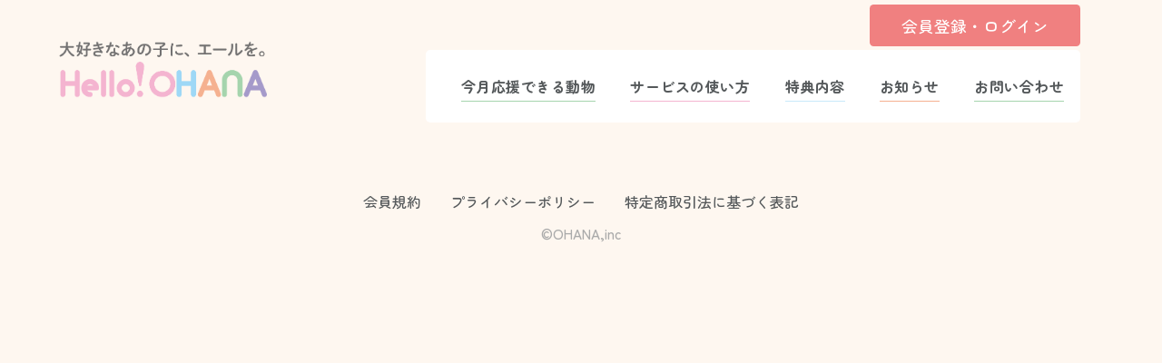

--- FILE ---
content_type: text/html; charset=UTF-8
request_url: https://app.helloohana.co.jp/asp-products/%E3%83%A9%E3%83%B3%E3%82%BF%E3%83%8A%E3%81%95%E3%82%93%E3%81%B8%E3%81%AE%E3%83%97%E3%83%AC%E3%82%BC%E3%83%B3%E3%83%88%EF%BC%885000%E5%86%86%EF%BC%89/
body_size: 12203
content:
<!DOCTYPE html>
<html lang="ja">

<head>
    <!-- Google Tag Manager -->
    <script>
        (function(w, d, s, l, i) {
            w[l] = w[l] || [];
            w[l].push({
                'gtm.start': new Date().getTime(),
                event: 'gtm.js'
            });
            var f = d.getElementsByTagName(s)[0],
                j = d.createElement(s),
                dl = l != 'dataLayer' ? '&l=' + l : '';
            j.async = true;
            j.src =
                'https://www.googletagmanager.com/gtm.js?id=' + i + dl;
            f.parentNode.insertBefore(j, f);
        })(window, document, 'script', 'dataLayer', 'GTM-K9NQB7F5-xxxxxxxxxxxxxxxxxxxxxxxxxxxxxxxxxxxxxxx');
    </script>
    <!-- End Google Tag Manager -->
    <meta charset="UTF-8">
    
		<!-- All in One SEO 4.9.3 - aioseo.com -->
	<meta name="robots" content="max-image-preview:large" />
	<link rel="canonical" href="https://app.helloohana.co.jp/asp-products/%e3%83%a9%e3%83%b3%e3%82%bf%e3%83%8a%e3%81%95%e3%82%93%e3%81%b8%e3%81%ae%e3%83%97%e3%83%ac%e3%82%bc%e3%83%b3%e3%83%88%ef%bc%885000%e5%86%86%ef%bc%89/" />
	<meta name="generator" content="All in One SEO (AIOSEO) 4.9.3" />
		<meta property="og:locale" content="ja_JP" />
		<meta property="og:site_name" content="Hello! OHANA - 全国の動物園・水族館の応援サイト" />
		<meta property="og:type" content="article" />
		<meta property="og:title" content="ランタナさんへのプレゼント（5,000円） - Hello! OHANA" />
		<meta property="og:url" content="https://app.helloohana.co.jp/asp-products/%e3%83%a9%e3%83%b3%e3%82%bf%e3%83%8a%e3%81%95%e3%82%93%e3%81%b8%e3%81%ae%e3%83%97%e3%83%ac%e3%82%bc%e3%83%b3%e3%83%88%ef%bc%885000%e5%86%86%ef%bc%89/" />
		<meta property="og:image" content="https://app.helloohana.co.jp/wp-content/uploads/2023/10/5a4cfbd1f33c9192d501762cdb6e6124.jpg" />
		<meta property="og:image:secure_url" content="https://app.helloohana.co.jp/wp-content/uploads/2023/10/5a4cfbd1f33c9192d501762cdb6e6124.jpg" />
		<meta property="og:image:width" content="1200" />
		<meta property="og:image:height" content="630" />
		<meta property="article:published_time" content="2024-02-28T16:01:03+00:00" />
		<meta property="article:modified_time" content="2024-02-28T16:01:03+00:00" />
		<meta name="twitter:card" content="summary_large_image" />
		<meta name="twitter:site" content="@helloohana_" />
		<meta name="twitter:title" content="ランタナさんへのプレゼント（5,000円） - Hello! OHANA" />
		<meta name="twitter:image" content="https://app.helloohana.co.jp/wp-content/uploads/2023/10/5a4cfbd1f33c9192d501762cdb6e6124.jpg" />
		<script type="application/ld+json" class="aioseo-schema">
			{"@context":"https:\/\/schema.org","@graph":[{"@type":"BreadcrumbList","@id":"https:\/\/app.helloohana.co.jp\/asp-products\/%e3%83%a9%e3%83%b3%e3%82%bf%e3%83%8a%e3%81%95%e3%82%93%e3%81%b8%e3%81%ae%e3%83%97%e3%83%ac%e3%82%bc%e3%83%b3%e3%83%88%ef%bc%885000%e5%86%86%ef%bc%89\/#breadcrumblist","itemListElement":[{"@type":"ListItem","@id":"https:\/\/app.helloohana.co.jp#listItem","position":1,"name":"\u30db\u30fc\u30e0","item":"https:\/\/app.helloohana.co.jp","nextItem":{"@type":"ListItem","@id":"https:\/\/app.helloohana.co.jp\/asp-products\/%e3%83%a9%e3%83%b3%e3%82%bf%e3%83%8a%e3%81%95%e3%82%93%e3%81%b8%e3%81%ae%e3%83%97%e3%83%ac%e3%82%bc%e3%83%b3%e3%83%88%ef%bc%885000%e5%86%86%ef%bc%89\/#listItem","name":"\u30e9\u30f3\u30bf\u30ca\u3055\u3093\u3078\u306e\u30d7\u30ec\u30bc\u30f3\u30c8\uff085,000\u5186\uff09"}},{"@type":"ListItem","@id":"https:\/\/app.helloohana.co.jp\/asp-products\/%e3%83%a9%e3%83%b3%e3%82%bf%e3%83%8a%e3%81%95%e3%82%93%e3%81%b8%e3%81%ae%e3%83%97%e3%83%ac%e3%82%bc%e3%83%b3%e3%83%88%ef%bc%885000%e5%86%86%ef%bc%89\/#listItem","position":2,"name":"\u30e9\u30f3\u30bf\u30ca\u3055\u3093\u3078\u306e\u30d7\u30ec\u30bc\u30f3\u30c8\uff085,000\u5186\uff09","previousItem":{"@type":"ListItem","@id":"https:\/\/app.helloohana.co.jp#listItem","name":"\u30db\u30fc\u30e0"}}]},{"@type":"Organization","@id":"https:\/\/app.helloohana.co.jp\/#organization","name":"\u4e16\u754c\u4e2d\u306e\u52d5\u7269\u305f\u3061\u306e\u5fdc\u63f4\u30b5\u30a4\u30c8\uff5cHello! OHANA\uff08\u30cf\u30ed\u30fc\u30aa\u30cf\u30ca\uff09","description":"\u4e16\u754c\u4e2d\u306e\u52d5\u7269\u5712\u30fb\u6c34\u65cf\u9928\u30fb\u91ce\u751f\u52d5\u7269\u306e\u4fdd\u8b77\u65bd\u8a2d\u3067\u66ae\u3089\u3059\u52d5\u7269\u305f\u3061\u306b\u300c\u98df\u4e8b\u300d\u3092\u30d7\u30ec\u30bc\u30f3\u30c8\u3067\u304d\u308b\u5fdc\u63f4\u30b5\u30a4\u30c8\u300cHello!OHANA\u300d\u3002\u5f62\u306f\u4e0d\u63c3\u3044\u3067\u3082\u7f8e\u5473\u3057\u3044\u5730\u57df\u306e\u8fb2\u7523\u54c1\u3092\u6d3b\u7528\u3057\u3001\u52d5\u7269\u305f\u3061\u306e\u7f8e\u5473\u3057\u3044\u4f53\u9a13\u306b\u7e4b\u3052\u3066\u3044\u307e\u3059\u3002","url":"https:\/\/app.helloohana.co.jp\/","foundingDate":"2023-10-10","sameAs":["https:\/\/twitter.com\/helloohana_","https:\/\/www.instagram.com\/helloohana_\/"]},{"@type":"WebPage","@id":"https:\/\/app.helloohana.co.jp\/asp-products\/%e3%83%a9%e3%83%b3%e3%82%bf%e3%83%8a%e3%81%95%e3%82%93%e3%81%b8%e3%81%ae%e3%83%97%e3%83%ac%e3%82%bc%e3%83%b3%e3%83%88%ef%bc%885000%e5%86%86%ef%bc%89\/#webpage","url":"https:\/\/app.helloohana.co.jp\/asp-products\/%e3%83%a9%e3%83%b3%e3%82%bf%e3%83%8a%e3%81%95%e3%82%93%e3%81%b8%e3%81%ae%e3%83%97%e3%83%ac%e3%82%bc%e3%83%b3%e3%83%88%ef%bc%885000%e5%86%86%ef%bc%89\/","name":"\u30e9\u30f3\u30bf\u30ca\u3055\u3093\u3078\u306e\u30d7\u30ec\u30bc\u30f3\u30c8\uff085,000\u5186\uff09 - Hello! OHANA","inLanguage":"ja","isPartOf":{"@id":"https:\/\/app.helloohana.co.jp\/#website"},"breadcrumb":{"@id":"https:\/\/app.helloohana.co.jp\/asp-products\/%e3%83%a9%e3%83%b3%e3%82%bf%e3%83%8a%e3%81%95%e3%82%93%e3%81%b8%e3%81%ae%e3%83%97%e3%83%ac%e3%82%bc%e3%83%b3%e3%83%88%ef%bc%885000%e5%86%86%ef%bc%89\/#breadcrumblist"},"datePublished":"2024-02-29T01:01:03+09:00","dateModified":"2024-02-29T01:01:03+09:00"},{"@type":"WebSite","@id":"https:\/\/app.helloohana.co.jp\/#website","url":"https:\/\/app.helloohana.co.jp\/","name":"\u4e16\u754c\u4e2d\u306e\u52d5\u7269\u305f\u3061\u306e\u5fdc\u63f4\u30b5\u30a4\u30c8\uff5cHello! OHANA\uff08\u30cf\u30ed\u30fc\u30aa\u30cf\u30ca\uff09","alternateName":"\u4e16\u754c\u4e2d\u306e\u52d5\u7269\u305f\u3061\u306e\u5fdc\u63f4\u30b5\u30a4\u30c8\uff5cHello! OHANA\uff08\u30cf\u30ed\u30fc\u30aa\u30cf\u30ca\uff09","description":"\u5168\u56fd\u306e\u52d5\u7269\u5712\u30fb\u6c34\u65cf\u9928\u306e\u5fdc\u63f4\u30b5\u30a4\u30c8","inLanguage":"ja","publisher":{"@id":"https:\/\/app.helloohana.co.jp\/#organization"}}]}
		</script>
		<!-- All in One SEO -->

<link rel='dns-prefetch' href='//static.addtoany.com' />
<link rel='dns-prefetch' href='//www.googletagmanager.com' />
<link rel="alternate" title="oEmbed (JSON)" type="application/json+oembed" href="https://app.helloohana.co.jp/wp-json/oembed/1.0/embed?url=https%3A%2F%2Fapp.helloohana.co.jp%2Fasp-products%2F%25e3%2583%25a9%25e3%2583%25b3%25e3%2582%25bf%25e3%2583%258a%25e3%2581%2595%25e3%2582%2593%25e3%2581%25b8%25e3%2581%25ae%25e3%2583%2597%25e3%2583%25ac%25e3%2582%25bc%25e3%2583%25b3%25e3%2583%2588%25ef%25bc%25885000%25e5%2586%2586%25ef%25bc%2589%2F" />
<link rel="alternate" title="oEmbed (XML)" type="text/xml+oembed" href="https://app.helloohana.co.jp/wp-json/oembed/1.0/embed?url=https%3A%2F%2Fapp.helloohana.co.jp%2Fasp-products%2F%25e3%2583%25a9%25e3%2583%25b3%25e3%2582%25bf%25e3%2583%258a%25e3%2581%2595%25e3%2582%2593%25e3%2581%25b8%25e3%2581%25ae%25e3%2583%2597%25e3%2583%25ac%25e3%2582%25bc%25e3%2583%25b3%25e3%2583%2588%25ef%25bc%25885000%25e5%2586%2586%25ef%25bc%2589%2F&#038;format=xml" />
<style id='wp-img-auto-sizes-contain-inline-css' type='text/css'>
img:is([sizes=auto i],[sizes^="auto," i]){contain-intrinsic-size:3000px 1500px}
/*# sourceURL=wp-img-auto-sizes-contain-inline-css */
</style>
<style id='wp-block-library-inline-css' type='text/css'>
:root{--wp-block-synced-color:#7a00df;--wp-block-synced-color--rgb:122,0,223;--wp-bound-block-color:var(--wp-block-synced-color);--wp-editor-canvas-background:#ddd;--wp-admin-theme-color:#007cba;--wp-admin-theme-color--rgb:0,124,186;--wp-admin-theme-color-darker-10:#006ba1;--wp-admin-theme-color-darker-10--rgb:0,107,160.5;--wp-admin-theme-color-darker-20:#005a87;--wp-admin-theme-color-darker-20--rgb:0,90,135;--wp-admin-border-width-focus:2px}@media (min-resolution:192dpi){:root{--wp-admin-border-width-focus:1.5px}}.wp-element-button{cursor:pointer}:root .has-very-light-gray-background-color{background-color:#eee}:root .has-very-dark-gray-background-color{background-color:#313131}:root .has-very-light-gray-color{color:#eee}:root .has-very-dark-gray-color{color:#313131}:root .has-vivid-green-cyan-to-vivid-cyan-blue-gradient-background{background:linear-gradient(135deg,#00d084,#0693e3)}:root .has-purple-crush-gradient-background{background:linear-gradient(135deg,#34e2e4,#4721fb 50%,#ab1dfe)}:root .has-hazy-dawn-gradient-background{background:linear-gradient(135deg,#faaca8,#dad0ec)}:root .has-subdued-olive-gradient-background{background:linear-gradient(135deg,#fafae1,#67a671)}:root .has-atomic-cream-gradient-background{background:linear-gradient(135deg,#fdd79a,#004a59)}:root .has-nightshade-gradient-background{background:linear-gradient(135deg,#330968,#31cdcf)}:root .has-midnight-gradient-background{background:linear-gradient(135deg,#020381,#2874fc)}:root{--wp--preset--font-size--normal:16px;--wp--preset--font-size--huge:42px}.has-regular-font-size{font-size:1em}.has-larger-font-size{font-size:2.625em}.has-normal-font-size{font-size:var(--wp--preset--font-size--normal)}.has-huge-font-size{font-size:var(--wp--preset--font-size--huge)}.has-text-align-center{text-align:center}.has-text-align-left{text-align:left}.has-text-align-right{text-align:right}.has-fit-text{white-space:nowrap!important}#end-resizable-editor-section{display:none}.aligncenter{clear:both}.items-justified-left{justify-content:flex-start}.items-justified-center{justify-content:center}.items-justified-right{justify-content:flex-end}.items-justified-space-between{justify-content:space-between}.screen-reader-text{border:0;clip-path:inset(50%);height:1px;margin:-1px;overflow:hidden;padding:0;position:absolute;width:1px;word-wrap:normal!important}.screen-reader-text:focus{background-color:#ddd;clip-path:none;color:#444;display:block;font-size:1em;height:auto;left:5px;line-height:normal;padding:15px 23px 14px;text-decoration:none;top:5px;width:auto;z-index:100000}html :where(.has-border-color){border-style:solid}html :where([style*=border-top-color]){border-top-style:solid}html :where([style*=border-right-color]){border-right-style:solid}html :where([style*=border-bottom-color]){border-bottom-style:solid}html :where([style*=border-left-color]){border-left-style:solid}html :where([style*=border-width]){border-style:solid}html :where([style*=border-top-width]){border-top-style:solid}html :where([style*=border-right-width]){border-right-style:solid}html :where([style*=border-bottom-width]){border-bottom-style:solid}html :where([style*=border-left-width]){border-left-style:solid}html :where(img[class*=wp-image-]){height:auto;max-width:100%}:where(figure){margin:0 0 1em}html :where(.is-position-sticky){--wp-admin--admin-bar--position-offset:var(--wp-admin--admin-bar--height,0px)}@media screen and (max-width:600px){html :where(.is-position-sticky){--wp-admin--admin-bar--position-offset:0px}}
.wp-block-gallery.has-nested-images figure.wp-block-image {
    flex-grow: 0;
}

/*# sourceURL=wp-block-library-inline-css */
</style><style id='global-styles-inline-css' type='text/css'>
:root{--wp--preset--aspect-ratio--square: 1;--wp--preset--aspect-ratio--4-3: 4/3;--wp--preset--aspect-ratio--3-4: 3/4;--wp--preset--aspect-ratio--3-2: 3/2;--wp--preset--aspect-ratio--2-3: 2/3;--wp--preset--aspect-ratio--16-9: 16/9;--wp--preset--aspect-ratio--9-16: 9/16;--wp--preset--color--black: #000000;--wp--preset--color--cyan-bluish-gray: #abb8c3;--wp--preset--color--white: #ffffff;--wp--preset--color--pale-pink: #f78da7;--wp--preset--color--vivid-red: #cf2e2e;--wp--preset--color--luminous-vivid-orange: #ff6900;--wp--preset--color--luminous-vivid-amber: #fcb900;--wp--preset--color--light-green-cyan: #7bdcb5;--wp--preset--color--vivid-green-cyan: #00d084;--wp--preset--color--pale-cyan-blue: #8ed1fc;--wp--preset--color--vivid-cyan-blue: #0693e3;--wp--preset--color--vivid-purple: #9b51e0;--wp--preset--gradient--vivid-cyan-blue-to-vivid-purple: linear-gradient(135deg,rgb(6,147,227) 0%,rgb(155,81,224) 100%);--wp--preset--gradient--light-green-cyan-to-vivid-green-cyan: linear-gradient(135deg,rgb(122,220,180) 0%,rgb(0,208,130) 100%);--wp--preset--gradient--luminous-vivid-amber-to-luminous-vivid-orange: linear-gradient(135deg,rgb(252,185,0) 0%,rgb(255,105,0) 100%);--wp--preset--gradient--luminous-vivid-orange-to-vivid-red: linear-gradient(135deg,rgb(255,105,0) 0%,rgb(207,46,46) 100%);--wp--preset--gradient--very-light-gray-to-cyan-bluish-gray: linear-gradient(135deg,rgb(238,238,238) 0%,rgb(169,184,195) 100%);--wp--preset--gradient--cool-to-warm-spectrum: linear-gradient(135deg,rgb(74,234,220) 0%,rgb(151,120,209) 20%,rgb(207,42,186) 40%,rgb(238,44,130) 60%,rgb(251,105,98) 80%,rgb(254,248,76) 100%);--wp--preset--gradient--blush-light-purple: linear-gradient(135deg,rgb(255,206,236) 0%,rgb(152,150,240) 100%);--wp--preset--gradient--blush-bordeaux: linear-gradient(135deg,rgb(254,205,165) 0%,rgb(254,45,45) 50%,rgb(107,0,62) 100%);--wp--preset--gradient--luminous-dusk: linear-gradient(135deg,rgb(255,203,112) 0%,rgb(199,81,192) 50%,rgb(65,88,208) 100%);--wp--preset--gradient--pale-ocean: linear-gradient(135deg,rgb(255,245,203) 0%,rgb(182,227,212) 50%,rgb(51,167,181) 100%);--wp--preset--gradient--electric-grass: linear-gradient(135deg,rgb(202,248,128) 0%,rgb(113,206,126) 100%);--wp--preset--gradient--midnight: linear-gradient(135deg,rgb(2,3,129) 0%,rgb(40,116,252) 100%);--wp--preset--font-size--small: 13px;--wp--preset--font-size--medium: 20px;--wp--preset--font-size--large: 36px;--wp--preset--font-size--x-large: 42px;--wp--preset--spacing--20: 0.44rem;--wp--preset--spacing--30: 0.67rem;--wp--preset--spacing--40: 1rem;--wp--preset--spacing--50: 1.5rem;--wp--preset--spacing--60: 2.25rem;--wp--preset--spacing--70: 3.38rem;--wp--preset--spacing--80: 5.06rem;--wp--preset--shadow--natural: 6px 6px 9px rgba(0, 0, 0, 0.2);--wp--preset--shadow--deep: 12px 12px 50px rgba(0, 0, 0, 0.4);--wp--preset--shadow--sharp: 6px 6px 0px rgba(0, 0, 0, 0.2);--wp--preset--shadow--outlined: 6px 6px 0px -3px rgb(255, 255, 255), 6px 6px rgb(0, 0, 0);--wp--preset--shadow--crisp: 6px 6px 0px rgb(0, 0, 0);}:where(.is-layout-flex){gap: 0.5em;}:where(.is-layout-grid){gap: 0.5em;}body .is-layout-flex{display: flex;}.is-layout-flex{flex-wrap: wrap;align-items: center;}.is-layout-flex > :is(*, div){margin: 0;}body .is-layout-grid{display: grid;}.is-layout-grid > :is(*, div){margin: 0;}:where(.wp-block-columns.is-layout-flex){gap: 2em;}:where(.wp-block-columns.is-layout-grid){gap: 2em;}:where(.wp-block-post-template.is-layout-flex){gap: 1.25em;}:where(.wp-block-post-template.is-layout-grid){gap: 1.25em;}.has-black-color{color: var(--wp--preset--color--black) !important;}.has-cyan-bluish-gray-color{color: var(--wp--preset--color--cyan-bluish-gray) !important;}.has-white-color{color: var(--wp--preset--color--white) !important;}.has-pale-pink-color{color: var(--wp--preset--color--pale-pink) !important;}.has-vivid-red-color{color: var(--wp--preset--color--vivid-red) !important;}.has-luminous-vivid-orange-color{color: var(--wp--preset--color--luminous-vivid-orange) !important;}.has-luminous-vivid-amber-color{color: var(--wp--preset--color--luminous-vivid-amber) !important;}.has-light-green-cyan-color{color: var(--wp--preset--color--light-green-cyan) !important;}.has-vivid-green-cyan-color{color: var(--wp--preset--color--vivid-green-cyan) !important;}.has-pale-cyan-blue-color{color: var(--wp--preset--color--pale-cyan-blue) !important;}.has-vivid-cyan-blue-color{color: var(--wp--preset--color--vivid-cyan-blue) !important;}.has-vivid-purple-color{color: var(--wp--preset--color--vivid-purple) !important;}.has-black-background-color{background-color: var(--wp--preset--color--black) !important;}.has-cyan-bluish-gray-background-color{background-color: var(--wp--preset--color--cyan-bluish-gray) !important;}.has-white-background-color{background-color: var(--wp--preset--color--white) !important;}.has-pale-pink-background-color{background-color: var(--wp--preset--color--pale-pink) !important;}.has-vivid-red-background-color{background-color: var(--wp--preset--color--vivid-red) !important;}.has-luminous-vivid-orange-background-color{background-color: var(--wp--preset--color--luminous-vivid-orange) !important;}.has-luminous-vivid-amber-background-color{background-color: var(--wp--preset--color--luminous-vivid-amber) !important;}.has-light-green-cyan-background-color{background-color: var(--wp--preset--color--light-green-cyan) !important;}.has-vivid-green-cyan-background-color{background-color: var(--wp--preset--color--vivid-green-cyan) !important;}.has-pale-cyan-blue-background-color{background-color: var(--wp--preset--color--pale-cyan-blue) !important;}.has-vivid-cyan-blue-background-color{background-color: var(--wp--preset--color--vivid-cyan-blue) !important;}.has-vivid-purple-background-color{background-color: var(--wp--preset--color--vivid-purple) !important;}.has-black-border-color{border-color: var(--wp--preset--color--black) !important;}.has-cyan-bluish-gray-border-color{border-color: var(--wp--preset--color--cyan-bluish-gray) !important;}.has-white-border-color{border-color: var(--wp--preset--color--white) !important;}.has-pale-pink-border-color{border-color: var(--wp--preset--color--pale-pink) !important;}.has-vivid-red-border-color{border-color: var(--wp--preset--color--vivid-red) !important;}.has-luminous-vivid-orange-border-color{border-color: var(--wp--preset--color--luminous-vivid-orange) !important;}.has-luminous-vivid-amber-border-color{border-color: var(--wp--preset--color--luminous-vivid-amber) !important;}.has-light-green-cyan-border-color{border-color: var(--wp--preset--color--light-green-cyan) !important;}.has-vivid-green-cyan-border-color{border-color: var(--wp--preset--color--vivid-green-cyan) !important;}.has-pale-cyan-blue-border-color{border-color: var(--wp--preset--color--pale-cyan-blue) !important;}.has-vivid-cyan-blue-border-color{border-color: var(--wp--preset--color--vivid-cyan-blue) !important;}.has-vivid-purple-border-color{border-color: var(--wp--preset--color--vivid-purple) !important;}.has-vivid-cyan-blue-to-vivid-purple-gradient-background{background: var(--wp--preset--gradient--vivid-cyan-blue-to-vivid-purple) !important;}.has-light-green-cyan-to-vivid-green-cyan-gradient-background{background: var(--wp--preset--gradient--light-green-cyan-to-vivid-green-cyan) !important;}.has-luminous-vivid-amber-to-luminous-vivid-orange-gradient-background{background: var(--wp--preset--gradient--luminous-vivid-amber-to-luminous-vivid-orange) !important;}.has-luminous-vivid-orange-to-vivid-red-gradient-background{background: var(--wp--preset--gradient--luminous-vivid-orange-to-vivid-red) !important;}.has-very-light-gray-to-cyan-bluish-gray-gradient-background{background: var(--wp--preset--gradient--very-light-gray-to-cyan-bluish-gray) !important;}.has-cool-to-warm-spectrum-gradient-background{background: var(--wp--preset--gradient--cool-to-warm-spectrum) !important;}.has-blush-light-purple-gradient-background{background: var(--wp--preset--gradient--blush-light-purple) !important;}.has-blush-bordeaux-gradient-background{background: var(--wp--preset--gradient--blush-bordeaux) !important;}.has-luminous-dusk-gradient-background{background: var(--wp--preset--gradient--luminous-dusk) !important;}.has-pale-ocean-gradient-background{background: var(--wp--preset--gradient--pale-ocean) !important;}.has-electric-grass-gradient-background{background: var(--wp--preset--gradient--electric-grass) !important;}.has-midnight-gradient-background{background: var(--wp--preset--gradient--midnight) !important;}.has-small-font-size{font-size: var(--wp--preset--font-size--small) !important;}.has-medium-font-size{font-size: var(--wp--preset--font-size--medium) !important;}.has-large-font-size{font-size: var(--wp--preset--font-size--large) !important;}.has-x-large-font-size{font-size: var(--wp--preset--font-size--x-large) !important;}
/*# sourceURL=global-styles-inline-css */
</style>

<style id='classic-theme-styles-inline-css' type='text/css'>
/*! This file is auto-generated */
.wp-block-button__link{color:#fff;background-color:#32373c;border-radius:9999px;box-shadow:none;text-decoration:none;padding:calc(.667em + 2px) calc(1.333em + 2px);font-size:1.125em}.wp-block-file__button{background:#32373c;color:#fff;text-decoration:none}
/*# sourceURL=/wp-includes/css/classic-themes.min.css */
</style>
<link rel='stylesheet' id='wpda_wpdp_public-css' href='https://app.helloohana.co.jp/wp-content/plugins/wp-data-access/public/../assets/css/wpda_public.css?ver=5.5.41' type='text/css' media='all' />
<link rel='stylesheet' id='fep-common-style-css' href='https://app.helloohana.co.jp/wp-content/plugins/front-end-pm/assets/css/common-style.css?ver=11.4.5' type='text/css' media='all' />
<style id='fep-common-style-inline-css' type='text/css'>
#fep-wrapper{background-color:#fef7f0;color:#000000;} #fep-wrapper a:not(.fep-button,.fep-button-active) {color:#000080;} .fep-button{background-color:#fef7f0;color:#e85382;} .fep-button:hover,.fep-button-active{background-color:#e85382;color:#ffffff;} .fep-odd-even > div:nth-child(odd) {background-color:#ffffff;} .fep-odd-even > div:nth-child(even) {background-color:#fef7f6;} .fep-message .fep-message-title-heading, .fep-per-message .fep-message-title{background-color:#ffffff;} #fep-content-single-heads .fep-message-head:hover,#fep-content-single-heads .fep-message-head-active{background-color:#e85382;color:#ffffff;}
/*# sourceURL=fep-common-style-inline-css */
</style>
<link rel='stylesheet' id='wpsm_ac-font-awesome-front-css' href='https://app.helloohana.co.jp/wp-content/plugins/responsive-accordion-and-collapse/css/font-awesome/css/font-awesome.min.css?ver=5f08b9e6e4f46f31dd8adedfdf9b774e' type='text/css' media='all' />
<link rel='stylesheet' id='wpsm_ac_bootstrap-front-css' href='https://app.helloohana.co.jp/wp-content/plugins/responsive-accordion-and-collapse/css/bootstrap-front.css?ver=5f08b9e6e4f46f31dd8adedfdf9b774e' type='text/css' media='all' />
<link rel='stylesheet' id='stripe-handler-ng-style-css' href='https://app.helloohana.co.jp/wp-content/plugins/stripe-payments/public/assets/css/public.css?ver=2.0.83' type='text/css' media='all' />
<link rel='stylesheet' id='spam-protect-for-contact-form7-css' href='https://app.helloohana.co.jp/wp-content/plugins/wp-contact-form-7-spam-blocker/frontend/css/spam-protect-for-contact-form7.css?ver=1.0.0' type='text/css' media='all' />
<link rel='stylesheet' id='header-custom-style-css' href='https://app.helloohana.co.jp/wp-content/themes/helloohana-1/assets/css/style-common.css?ver=1.0.0' type='text/css' media='all' />
<link rel='stylesheet' id='normalise-custom-style-css' href='https://app.helloohana.co.jp/wp-content/themes/helloohana-1/assets/css/normalise.css?ver=1.0' type='text/css' media='all' />
<link rel='stylesheet' id='animal-custom-style-css' href='https://app.helloohana.co.jp/wp-content/themes/helloohana-1/assets/css/style-animals.css?ver=1.0' type='text/css' media='all' />
<link rel='stylesheet' id='articles-custom-style-css' href='https://app.helloohana.co.jp/wp-content/themes/helloohana-1/assets/css/style-articles.css?ver=1.0' type='text/css' media='all' />
<link rel='stylesheet' id='fancybox-css' href='https://app.helloohana.co.jp/wp-content/plugins/easy-fancybox/fancybox/1.5.4/jquery.fancybox.min.css?ver=5f08b9e6e4f46f31dd8adedfdf9b774e' type='text/css' media='screen' />
<link rel='stylesheet' id='wp-pagenavi-css' href='https://app.helloohana.co.jp/wp-content/plugins/wp-pagenavi/pagenavi-css.css?ver=2.70' type='text/css' media='all' />
<link rel='stylesheet' id='addtoany-css' href='https://app.helloohana.co.jp/wp-content/plugins/add-to-any/addtoany.min.css?ver=1.16' type='text/css' media='all' />
<link rel='stylesheet' id='um_modal-css' href='https://app.helloohana.co.jp/wp-content/plugins/ultimate-member/assets/css/um-modal.min.css?ver=2.10.2' type='text/css' media='all' />
<link rel='stylesheet' id='um_ui-css' href='https://app.helloohana.co.jp/wp-content/plugins/ultimate-member/assets/libs/jquery-ui/jquery-ui.min.css?ver=1.13.2' type='text/css' media='all' />
<link rel='stylesheet' id='um_tipsy-css' href='https://app.helloohana.co.jp/wp-content/plugins/ultimate-member/assets/libs/tipsy/tipsy.min.css?ver=1.0.0a' type='text/css' media='all' />
<link rel='stylesheet' id='um_raty-css' href='https://app.helloohana.co.jp/wp-content/plugins/ultimate-member/assets/libs/raty/um-raty.min.css?ver=2.6.0' type='text/css' media='all' />
<link rel='stylesheet' id='select2-css' href='https://app.helloohana.co.jp/wp-content/plugins/ultimate-member/assets/libs/select2/select2.min.css?ver=4.0.13' type='text/css' media='all' />
<link rel='stylesheet' id='um_fileupload-css' href='https://app.helloohana.co.jp/wp-content/plugins/ultimate-member/assets/css/um-fileupload.min.css?ver=2.10.2' type='text/css' media='all' />
<link rel='stylesheet' id='um_confirm-css' href='https://app.helloohana.co.jp/wp-content/plugins/ultimate-member/assets/libs/um-confirm/um-confirm.min.css?ver=1.0' type='text/css' media='all' />
<link rel='stylesheet' id='um_datetime-css' href='https://app.helloohana.co.jp/wp-content/plugins/ultimate-member/assets/libs/pickadate/default.min.css?ver=3.6.2' type='text/css' media='all' />
<link rel='stylesheet' id='um_datetime_date-css' href='https://app.helloohana.co.jp/wp-content/plugins/ultimate-member/assets/libs/pickadate/default.date.min.css?ver=3.6.2' type='text/css' media='all' />
<link rel='stylesheet' id='um_datetime_time-css' href='https://app.helloohana.co.jp/wp-content/plugins/ultimate-member/assets/libs/pickadate/default.time.min.css?ver=3.6.2' type='text/css' media='all' />
<link rel='stylesheet' id='um_fonticons_ii-css' href='https://app.helloohana.co.jp/wp-content/plugins/ultimate-member/assets/libs/legacy/fonticons/fonticons-ii.min.css?ver=2.10.2' type='text/css' media='all' />
<link rel='stylesheet' id='um_fonticons_fa-css' href='https://app.helloohana.co.jp/wp-content/plugins/ultimate-member/assets/libs/legacy/fonticons/fonticons-fa.min.css?ver=2.10.2' type='text/css' media='all' />
<link rel='stylesheet' id='um_fontawesome-css' href='https://app.helloohana.co.jp/wp-content/plugins/ultimate-member/assets/css/um-fontawesome.min.css?ver=6.5.2' type='text/css' media='all' />
<link rel='stylesheet' id='um_common-css' href='https://app.helloohana.co.jp/wp-content/plugins/ultimate-member/assets/css/common.min.css?ver=2.10.2' type='text/css' media='all' />
<link rel='stylesheet' id='um_responsive-css' href='https://app.helloohana.co.jp/wp-content/plugins/ultimate-member/assets/css/um-responsive.min.css?ver=2.10.2' type='text/css' media='all' />
<link rel='stylesheet' id='um_styles-css' href='https://app.helloohana.co.jp/wp-content/plugins/ultimate-member/assets/css/um-styles.min.css?ver=2.10.2' type='text/css' media='all' />
<link rel='stylesheet' id='um_crop-css' href='https://app.helloohana.co.jp/wp-content/plugins/ultimate-member/assets/libs/cropper/cropper.min.css?ver=1.6.1' type='text/css' media='all' />
<link rel='stylesheet' id='um_profile-css' href='https://app.helloohana.co.jp/wp-content/plugins/ultimate-member/assets/css/um-profile.min.css?ver=2.10.2' type='text/css' media='all' />
<link rel='stylesheet' id='um_account-css' href='https://app.helloohana.co.jp/wp-content/plugins/ultimate-member/assets/css/um-account.min.css?ver=2.10.2' type='text/css' media='all' />
<link rel='stylesheet' id='um_misc-css' href='https://app.helloohana.co.jp/wp-content/plugins/ultimate-member/assets/css/um-misc.min.css?ver=2.10.2' type='text/css' media='all' />
<link rel='stylesheet' id='um_default_css-css' href='https://app.helloohana.co.jp/wp-content/plugins/ultimate-member/assets/css/um-old-default.min.css?ver=2.10.2' type='text/css' media='all' />
<script type="text/javascript" src="https://app.helloohana.co.jp/wp-includes/js/jquery/jquery.min.js?ver=3.7.1" id="jquery-core-js"></script>
<script type="text/javascript" src="https://app.helloohana.co.jp/wp-includes/js/jquery/jquery-migrate.min.js?ver=3.4.1" id="jquery-migrate-js"></script>
<script type="text/javascript" src="https://app.helloohana.co.jp/wp-includes/js/underscore.min.js?ver=1.13.7" id="underscore-js"></script>
<script type="text/javascript" src="https://app.helloohana.co.jp/wp-includes/js/backbone.min.js?ver=1.6.0" id="backbone-js"></script>
<script type="text/javascript" id="wp-api-request-js-extra">
/* <![CDATA[ */
var wpApiSettings = {"root":"https://app.helloohana.co.jp/wp-json/","nonce":"2a5fed90c1","versionString":"wp/v2/"};
//# sourceURL=wp-api-request-js-extra
/* ]]> */
</script>
<script type="text/javascript" src="https://app.helloohana.co.jp/wp-includes/js/api-request.min.js?ver=5f08b9e6e4f46f31dd8adedfdf9b774e" id="wp-api-request-js"></script>
<script type="text/javascript" src="https://app.helloohana.co.jp/wp-includes/js/wp-api.min.js?ver=5f08b9e6e4f46f31dd8adedfdf9b774e" id="wp-api-js"></script>
<script type="text/javascript" id="wpda_rest_api-js-extra">
/* <![CDATA[ */
var wpdaApiSettings = {"path":"wpda"};
//# sourceURL=wpda_rest_api-js-extra
/* ]]> */
</script>
<script type="text/javascript" src="https://app.helloohana.co.jp/wp-content/plugins/wp-data-access/public/../assets/js/wpda_rest_api.js?ver=5.5.41" id="wpda_rest_api-js"></script>
<script type="text/javascript" id="addtoany-core-js-before">
/* <![CDATA[ */
window.a2a_config=window.a2a_config||{};a2a_config.callbacks=[];a2a_config.overlays=[];a2a_config.templates={};a2a_localize = {
	Share: "共有",
	Save: "ブックマーク",
	Subscribe: "購読",
	Email: "メール",
	Bookmark: "ブックマーク",
	ShowAll: "すべて表示する",
	ShowLess: "小さく表示する",
	FindServices: "サービスを探す",
	FindAnyServiceToAddTo: "追加するサービスを今すぐ探す",
	PoweredBy: "Powered by",
	ShareViaEmail: "メールでシェアする",
	SubscribeViaEmail: "メールで購読する",
	BookmarkInYourBrowser: "ブラウザにブックマーク",
	BookmarkInstructions: "このページをブックマークするには、 Ctrl+D または \u2318+D を押下。",
	AddToYourFavorites: "お気に入りに追加",
	SendFromWebOrProgram: "任意のメールアドレスまたはメールプログラムから送信",
	EmailProgram: "メールプログラム",
	More: "詳細&#8230;",
	ThanksForSharing: "共有ありがとうございます !",
	ThanksForFollowing: "フォローありがとうございます !"
};


//# sourceURL=addtoany-core-js-before
/* ]]> */
</script>
<script type="text/javascript" defer src="https://static.addtoany.com/menu/page.js" id="addtoany-core-js"></script>
<script type="text/javascript" defer src="https://app.helloohana.co.jp/wp-content/plugins/add-to-any/addtoany.min.js?ver=1.1" id="addtoany-jquery-js"></script>
<script type="text/javascript" src="https://app.helloohana.co.jp/wp-content/plugins/wp-contact-form-7-spam-blocker/frontend/js/spam-protect-for-contact-form7.js?ver=1.0.0" id="spam-protect-for-contact-form7-js"></script>

<!-- Site Kit によって追加された Google タグ（gtag.js）スニペット -->
<!-- Google アナリティクス スニペット (Site Kit が追加) -->
<script type="text/javascript" src="https://www.googletagmanager.com/gtag/js?id=GT-KDTJ2HG" id="google_gtagjs-js" async></script>
<script type="text/javascript" id="google_gtagjs-js-after">
/* <![CDATA[ */
window.dataLayer = window.dataLayer || [];function gtag(){dataLayer.push(arguments);}
gtag("set","linker",{"domains":["app.helloohana.co.jp"]});
gtag("js", new Date());
gtag("set", "developer_id.dZTNiMT", true);
gtag("config", "GT-KDTJ2HG");
 window._googlesitekit = window._googlesitekit || {}; window._googlesitekit.throttledEvents = []; window._googlesitekit.gtagEvent = (name, data) => { var key = JSON.stringify( { name, data } ); if ( !! window._googlesitekit.throttledEvents[ key ] ) { return; } window._googlesitekit.throttledEvents[ key ] = true; setTimeout( () => { delete window._googlesitekit.throttledEvents[ key ]; }, 5 ); gtag( "event", name, { ...data, event_source: "site-kit" } ); }; 
//# sourceURL=google_gtagjs-js-after
/* ]]> */
</script>
<script type="text/javascript" src="https://app.helloohana.co.jp/wp-content/plugins/ultimate-member/assets/js/um-gdpr.min.js?ver=2.10.2" id="um-gdpr-js"></script>
<link rel="https://api.w.org/" href="https://app.helloohana.co.jp/wp-json/" /><link rel="EditURI" type="application/rsd+xml" title="RSD" href="https://app.helloohana.co.jp/xmlrpc.php?rsd" />

<link rel='shortlink' href='https://app.helloohana.co.jp/?p=6112' />
<meta name="generator" content="Site Kit by Google 1.170.0" /><meta name="google-site-verification" content="2jbR350ROo-PeuFDWPUNPtnwvJQKwuHKYCoDqYUwGU8"><link rel="icon" href="https://app.helloohana.co.jp/wp-content/uploads/2023/10/cropped-IMG_1930-1-32x32.jpg" sizes="32x32" />
<link rel="icon" href="https://app.helloohana.co.jp/wp-content/uploads/2023/10/cropped-IMG_1930-1-192x192.jpg" sizes="192x192" />
<link rel="apple-touch-icon" href="https://app.helloohana.co.jp/wp-content/uploads/2023/10/cropped-IMG_1930-1-180x180.jpg" />
<meta name="msapplication-TileImage" content="https://app.helloohana.co.jp/wp-content/uploads/2023/10/cropped-IMG_1930-1-270x270.jpg" />
		<style type="text/css" id="wp-custom-css">
			.menu-item-816 {
    text-decoration-color: pink;
    text-decoration-line: underline;
    text-underline-offset: 0.5rem;
		-webkit-text-decoration-line: underline;
	 -webkit-text-decoration-color:pink;
    margin-left: 0.5rem;
    margin: 0rem 0rem 0rem 0rem !important;
}

.menu-item-2052 {
    text-decoration-color: rgb(172, 216, 255);
    text-decoration-line: underline;
    text-underline-offset: 0.5rem;
			-webkit-text-decoration-line: underline;
	 -webkit-text-decoration-color:pink;
    margin-left: 0.5rem;
    margin: 0rem 0rem 0rem 0rem !important;
}

.menu-item-2155 {
    text-decoration-color: rgb(255, 221, 159);
    text-decoration-line: underline;
			-webkit-text-decoration-line: underline;
	 -webkit-text-decoration-color:pink;
    text-underline-offset: 0.5rem;
    margin-left: 0.5rem;
    margin: 0rem 0rem 0rem 0rem !important;
}

.menu-item-1688 {
    text-decoration-color: #15ab7a;
    text-decoration-line: underline;
			-webkit-text-decoration-line: underline;
	 -webkit-text-decoration-color:pink;
    text-underline-offset: 0.5rem;
    margin-left: 0.5rem;
    margin: 0rem 0rem 0rem 0rem !important;
}

.menu-item-2023 {
    text-decoration-color: gray;
    text-decoration-line: underline;
			-webkit-text-decoration-line: underline;
	 -webkit-text-decoration-color:pink;
    text-underline-offset: 0.5rem;
    margin-left: 0.5rem;
    margin: 0rem 0rem 0rem 0rem !important;
}

@media (max-width: 768px) and (min-width: 500px) {
		.menu-item-816,
		.menu-item-2023,
		.menu-item-2052,
		.menu-item-1688,
		.menu-item-2155{
				display: block;
				width: 100%;
				padding: 0;
				height: 100%;
				list-style: none;
				margin: 0;
}
}

@media (max-width: 500px) {
		.menu-item-816,
		.menu-item-2023,
		.menu-item-2052,
		.menu-item-1688,
		.menu-item-2155{
        display: block;
        width: 100%;
        padding: 0;
        height: 100%;
        list-style: none;
        margin: 0 !important;
    }
}

.blog-post p
{
  line-height: 1.5;
}

div {
  line-height: 1.3;
}
		</style>
		    <meta name="viewport" content="width=device-width, initial-scale=1.0">
    <link rel="preconnect" href="https://fonts.googleapis.com">
    <link rel="preconnect" href="https://fonts.gstatic.com" crossorigin>
    <link href="https://fonts.googleapis.com/css2?family=Zen+Maru+Gothic:wght@500;700;900&display=swap" rel="stylesheet">
    <link rel="stylesheet" href="https://cdnjs.cloudflare.com/ajax/libs/font-awesome/5.15.1/css/all.min.css">
    <link rel="stylesheet" href="https://fonts.googleapis.com/css2?family=Material+Symbols+Outlined:opsz,wght,FILL,GRAD@48,400,0,0" />
	
<script src="https://ajax.googleapis.com/ajax/libs/jquery/3.5.1/jquery.min.js"></script>
	

	
<link rel='stylesheet' id='asp-default-style-css' href='https://app.helloohana.co.jp/wp-content/plugins/stripe-payments/public/views/templates/default/style.css?ver=2.0.83' type='text/css' media='all' />
</head>

<body>
    <!-- Google Tag Manager (noscript) -->
    <noscript><iframe src="https://www.googletagmanager.com/ns.html?id=GTM-K9NQB7F5-xxxxxxxxxxxxxxxxxxxxxxxxxxxxxx" height="0" width="0" style="display:none;visibility:hidden"></iframe></noscript>
    <!-- End Google Tag Manager (noscript) -->
    <header>
        <nav>
            <div class="l-sp-header">
                
                
                
                <div class="header_wrap">
                <div class="logo_wrapper">
                                        					
                        <a href="https://app.helloohana.co.jp/">
                            <img srcset="https://app.helloohana.co.jp/wp-content/themes/helloohana-1/assets/images/ohana.img3.png" type="image/png" class="logo_img">
                        </a>

                </div>
                <div class="header_wrapper">
                    <div class="menu-%e3%83%98%e3%83%83%e3%83%80%e3%83%bc%e3%83%a1%e3%83%8b%e3%83%a5%e3%83%bc-container"><ul id="menu-%e3%83%98%e3%83%83%e3%83%80%e3%83%bc%e3%83%a1%e3%83%8b%e3%83%a5%e3%83%bc" class="menu"><li id="menu-item-10227" class="m_ouen menu-item menu-item-type-custom menu-item-object-custom menu-item-home menu-item-10227"><a href="https://app.helloohana.co.jp/#ouen_animals">今月応援できる動物</a></li>
<li id="menu-item-9029" class="m_service menu-item menu-item-type-post_type menu-item-object-page menu-item-9029"><a href="https://app.helloohana.co.jp/service/">サービスの使い方</a></li>
<li id="menu-item-9031" class="m_tokuten menu-item menu-item-type-post_type menu-item-object-page menu-item-9031"><a href="https://app.helloohana.co.jp/gift/">特典内容</a></li>
<li id="menu-item-10226" class="m_osirase menu-item menu-item-type-taxonomy menu-item-object-category menu-item-10226"><a href="https://app.helloohana.co.jp/category/news/">お知らせ</a></li>
<li id="menu-item-9030" class="m_contact menu-item menu-item-type-post_type menu-item-object-page menu-item-9030"><a href="https://app.helloohana.co.jp/contact/">お問い合わせ</a></li>
</ul></div>                </div>
                </div>
                
                
                
                <div class="l-sp-header_ham-menu">
                    <div class="menu-txt">MENU</div>
                    <div class="open-btn1"><span></span><span></span><span></span></div>
                </div>
            </div>
            <div class="p-sp-nav-bg sp-nav-close"></div>
            
            
            <nav class="p-sp-nav" id="sp-g-nav">
                <div class="menu_container">
                    <div class="menu-%e3%83%98%e3%83%83%e3%83%80%e3%83%bc%e3%83%a1%e3%83%8b%e3%83%a5%e3%83%bc-container"><ul id="menu-%e3%83%98%e3%83%83%e3%83%80%e3%83%bc%e3%83%a1%e3%83%8b%e3%83%a5%e3%83%bc-1" class="menu"><li class="m_ouen menu-item menu-item-type-custom menu-item-object-custom menu-item-home menu-item-10227"><a href="https://app.helloohana.co.jp/#ouen_animals">今月応援できる動物</a></li>
<li class="m_service menu-item menu-item-type-post_type menu-item-object-page menu-item-9029"><a href="https://app.helloohana.co.jp/service/">サービスの使い方</a></li>
<li class="m_tokuten menu-item menu-item-type-post_type menu-item-object-page menu-item-9031"><a href="https://app.helloohana.co.jp/gift/">特典内容</a></li>
<li class="m_osirase menu-item menu-item-type-taxonomy menu-item-object-category menu-item-10226"><a href="https://app.helloohana.co.jp/category/news/">お知らせ</a></li>
<li class="m_contact menu-item menu-item-type-post_type menu-item-object-page menu-item-9030"><a href="https://app.helloohana.co.jp/contact/">お問い合わせ</a></li>
</ul></div>                </div>
            </nav>
            
            
        </nav>
		
		
		
		

 
		
		
		
		
    </header>
	
	
	<!--		

<div class="login_regist">
<a href="https://app.helloohana.co.jp/login"><img srcset="https://app.helloohana.co.jp/wp-content/themes/helloohana-1/assets/images/member_login.png"</a>		
<a href="https://app.helloohana.co.jp/register"><img srcset="https://app.helloohana.co.jp/wp-content/themes/helloohana-1/assets/images/member_regist.png"></a>		
</div>

	-->
	
	
	
<div class="reg_login">
    
   <a href="https://app.helloohana.co.jp/login">会員登録<span class="login">ログイン</span></a>
</div>




	
<main>
    <section>
        <div class="post_container">
            <div class="asp_product_buy_button"></div>        </div>
    </section>
</main>
<footer>
<ul class="terms_wrap">
<li><a href="https://app.helloohana.co.jp/terms_membership/" target="_blank" rel="noopener" title="会員規約">会員規約</a></li>
    
<!--<li><a href="terms_service/" target="_blank" rel="noopener" title="">利用規約</a></li>-->
    
<li><a href="https://app.helloohana.co.jp/privacypolicy/" target="_blank" rel="noopener" title="プライバシーポリシー">プライバシーポリシー</a></li>
<li><a href="https://app.helloohana.co.jp/law/" target="_blank" rel="noopener" title="特定商取引法に基づく表記">特定商取引法に基づく表記</a></li>
</ul>

<div class="copyright">©OHANA,inc</div>
</footer>




<div id="um_upload_single" style="display:none;"></div>

<div id="um_view_photo" style="display:none;">
	<a href="javascript:void(0);" data-action="um_remove_modal" class="um-modal-close" aria-label="写真モーダルを閉じる">
		<i class="um-faicon-times"></i>
	</a>

	<div class="um-modal-body photo">
		<div class="um-modal-photo"></div>
	</div>
</div>
<script type="speculationrules">
{"prefetch":[{"source":"document","where":{"and":[{"href_matches":"/*"},{"not":{"href_matches":["/wp-*.php","/wp-admin/*","/wp-content/uploads/*","/wp-content/*","/wp-content/plugins/*","/wp-content/themes/helloohana-1/*","/*\\?(.+)"]}},{"not":{"selector_matches":"a[rel~=\"nofollow\"]"}},{"not":{"selector_matches":".no-prefetch, .no-prefetch a"}}]},"eagerness":"conservative"}]}
</script>
<script type="text/javascript" src="https://app.helloohana.co.jp/wp-includes/js/dist/hooks.min.js?ver=dd5603f07f9220ed27f1" id="wp-hooks-js"></script>
<script type="text/javascript" src="https://app.helloohana.co.jp/wp-includes/js/dist/i18n.min.js?ver=c26c3dc7bed366793375" id="wp-i18n-js"></script>
<script type="text/javascript" id="wp-i18n-js-after">
/* <![CDATA[ */
wp.i18n.setLocaleData( { 'text direction\u0004ltr': [ 'ltr' ] } );
//# sourceURL=wp-i18n-js-after
/* ]]> */
</script>
<script type="text/javascript" src="https://app.helloohana.co.jp/wp-content/plugins/contact-form-7/includes/swv/js/index.js?ver=6.1.4" id="swv-js"></script>
<script type="text/javascript" id="contact-form-7-js-translations">
/* <![CDATA[ */
( function( domain, translations ) {
	var localeData = translations.locale_data[ domain ] || translations.locale_data.messages;
	localeData[""].domain = domain;
	wp.i18n.setLocaleData( localeData, domain );
} )( "contact-form-7", {"translation-revision-date":"2025-11-30 08:12:23+0000","generator":"GlotPress\/4.0.3","domain":"messages","locale_data":{"messages":{"":{"domain":"messages","plural-forms":"nplurals=1; plural=0;","lang":"ja_JP"},"This contact form is placed in the wrong place.":["\u3053\u306e\u30b3\u30f3\u30bf\u30af\u30c8\u30d5\u30a9\u30fc\u30e0\u306f\u9593\u9055\u3063\u305f\u4f4d\u7f6e\u306b\u7f6e\u304b\u308c\u3066\u3044\u307e\u3059\u3002"],"Error:":["\u30a8\u30e9\u30fc:"]}},"comment":{"reference":"includes\/js\/index.js"}} );
//# sourceURL=contact-form-7-js-translations
/* ]]> */
</script>
<script type="text/javascript" id="contact-form-7-js-before">
/* <![CDATA[ */
var wpcf7 = {
    "api": {
        "root": "https:\/\/app.helloohana.co.jp\/wp-json\/",
        "namespace": "contact-form-7\/v1"
    }
};
//# sourceURL=contact-form-7-js-before
/* ]]> */
</script>
<script type="text/javascript" src="https://app.helloohana.co.jp/wp-content/plugins/contact-form-7/includes/js/index.js?ver=6.1.4" id="contact-form-7-js"></script>
<script type="text/javascript" src="https://app.helloohana.co.jp/wp-content/plugins/responsive-accordion-and-collapse/js/accordion-custom.js?ver=5f08b9e6e4f46f31dd8adedfdf9b774e" id="call_ac-custom-js-front-js"></script>
<script type="text/javascript" src="https://app.helloohana.co.jp/wp-content/plugins/responsive-accordion-and-collapse/js/accordion.js?ver=5f08b9e6e4f46f31dd8adedfdf9b774e" id="call_ac-js-front-js"></script>
<script type="text/javascript" id="stripe-handler-ng-js-extra">
/* <![CDATA[ */
var wpASPNG = {"iframeUrl":"https://app.helloohana.co.jp/asp-payment-box/","ppSlug":"asp-payment-box","prefetch":"0","ckey":"1f7addc3bee9bfdfb289ab140f1afb34","aspDevMode":"1"};
//# sourceURL=stripe-handler-ng-js-extra
/* ]]> */
</script>
<script type="text/javascript" src="https://app.helloohana.co.jp/wp-content/plugins/stripe-payments/public/assets/js/stripe-handler-ng.js?ver=2.0.83" id="stripe-handler-ng-js"></script>
<script type="text/javascript" src="https://app.helloohana.co.jp/wp-content/themes/helloohana-1/assets/js/custom.js?ver=1.0" id="custom-script-js"></script>
<script type="text/javascript" src="https://app.helloohana.co.jp/wp-content/plugins/easy-fancybox/vendor/purify.min.js?ver=5f08b9e6e4f46f31dd8adedfdf9b774e" id="fancybox-purify-js"></script>
<script type="text/javascript" src="https://app.helloohana.co.jp/wp-content/plugins/easy-fancybox/fancybox/1.5.4/jquery.fancybox.min.js?ver=5f08b9e6e4f46f31dd8adedfdf9b774e" id="jquery-fancybox-js"></script>
<script type="text/javascript" id="jquery-fancybox-js-after">
/* <![CDATA[ */
var fb_timeout, fb_opts={'autoScale':true,'showCloseButton':true,'width':0,'height':0,'margin':20,'pixelRatio':'false','padding':0,'centerOnScroll':false,'enableEscapeButton':true,'speedIn':0,'speedOut':0,'overlayShow':true,'hideOnOverlayClick':true,'overlayColor':'#000','overlayOpacity':0.6,'minViewportWidth':320,'minVpHeight':320,'disableCoreLightbox':'true','enableBlockControls':'true','fancybox_openBlockControls':'true' };
if(typeof easy_fancybox_handler==='undefined'){
var easy_fancybox_handler=function(){
jQuery([".nolightbox","a.wp-block-fileesc_html__button","a.pin-it-button","a[href*='pinterest.com\/pin\/create']","a[href*='facebook.com\/share']","a[href*='twitter.com\/share']"].join(',')).addClass('nofancybox');
jQuery('a.fancybox-close').on('click',function(e){e.preventDefault();jQuery.fancybox.close()});
/* IMG */
						var unlinkedImageBlocks=jQuery(".wp-block-image > img:not(.nofancybox,figure.nofancybox>img)");
						unlinkedImageBlocks.wrap(function() {
							var href = jQuery( this ).attr( "src" );
							return "<a href='" + href + "'></a>";
						});
var fb_IMG_select=jQuery('a[href*=".jpg" i]:not(.nofancybox,li.nofancybox>a,figure.nofancybox>a),area[href*=".jpg" i]:not(.nofancybox),a[href*=".png" i]:not(.nofancybox,li.nofancybox>a,figure.nofancybox>a),area[href*=".png" i]:not(.nofancybox),a[href*=".webp" i]:not(.nofancybox,li.nofancybox>a,figure.nofancybox>a),area[href*=".webp" i]:not(.nofancybox),a[href*=".jpeg" i]:not(.nofancybox,li.nofancybox>a,figure.nofancybox>a),area[href*=".jpeg" i]:not(.nofancybox)');
fb_IMG_select.addClass('fancybox image');
jQuery('a.fancybox,area.fancybox,.fancybox>a').each(function(){jQuery(this).fancybox(jQuery.extend(true,{},fb_opts,{'type':'image','transition':'elastic','transitionIn':'elastic','transitionOut':'elastic','opacity':false,'hideOnContentClick':false,'titleShow':true,'titlePosition':'over','titleFromAlt':true,'showNavArrows':true,'enableKeyboardNav':true,'cyclic':false,'mouseWheel':'false','changeSpeed':0,'changeFade':0}))});
};};
jQuery(easy_fancybox_handler);jQuery(document).on('post-load',easy_fancybox_handler);

//# sourceURL=jquery-fancybox-js-after
/* ]]> */
</script>
<script type="text/javascript" src="https://app.helloohana.co.jp/wp-content/plugins/easy-fancybox/vendor/jquery.easing.min.js?ver=1.4.1" id="jquery-easing-js"></script>
<script type="text/javascript" src="https://app.helloohana.co.jp/wp-content/plugins/google-site-kit/dist/assets/js/googlesitekit-events-provider-contact-form-7-40476021fb6e59177033.js" id="googlesitekit-events-provider-contact-form-7-js" defer></script>
<script type="text/javascript" id="wp-util-js-extra">
/* <![CDATA[ */
var _wpUtilSettings = {"ajax":{"url":"/wp-admin/admin-ajax.php"}};
//# sourceURL=wp-util-js-extra
/* ]]> */
</script>
<script type="text/javascript" src="https://app.helloohana.co.jp/wp-includes/js/wp-util.min.js?ver=5f08b9e6e4f46f31dd8adedfdf9b774e" id="wp-util-js"></script>
<script type="text/javascript" src="https://app.helloohana.co.jp/wp-content/plugins/ultimate-member/assets/libs/tipsy/tipsy.min.js?ver=1.0.0a" id="um_tipsy-js"></script>
<script type="text/javascript" src="https://app.helloohana.co.jp/wp-content/plugins/ultimate-member/assets/libs/um-confirm/um-confirm.min.js?ver=1.0" id="um_confirm-js"></script>
<script type="text/javascript" src="https://app.helloohana.co.jp/wp-content/plugins/ultimate-member/assets/libs/pickadate/picker.min.js?ver=3.6.2" id="um_datetime-js"></script>
<script type="text/javascript" src="https://app.helloohana.co.jp/wp-content/plugins/ultimate-member/assets/libs/pickadate/picker.date.min.js?ver=3.6.2" id="um_datetime_date-js"></script>
<script type="text/javascript" src="https://app.helloohana.co.jp/wp-content/plugins/ultimate-member/assets/libs/pickadate/picker.time.min.js?ver=3.6.2" id="um_datetime_time-js"></script>
<script type="text/javascript" src="https://app.helloohana.co.jp/wp-content/plugins/ultimate-member/assets/libs/pickadate/translations/ja_JP.min.js?ver=3.6.2" id="um_datetime_locale-js"></script>
<script type="text/javascript" id="um_common-js-extra">
/* <![CDATA[ */
var um_common_variables = {"locale":"ja"};
var um_common_variables = {"locale":"ja"};
//# sourceURL=um_common-js-extra
/* ]]> */
</script>
<script type="text/javascript" src="https://app.helloohana.co.jp/wp-content/plugins/ultimate-member/assets/js/common.min.js?ver=2.10.2" id="um_common-js"></script>
<script type="text/javascript" src="https://app.helloohana.co.jp/wp-content/plugins/ultimate-member/assets/libs/cropper/cropper.min.js?ver=1.6.1" id="um_crop-js"></script>
<script type="text/javascript" id="um_frontend_common-js-extra">
/* <![CDATA[ */
var um_frontend_common_variables = [];
//# sourceURL=um_frontend_common-js-extra
/* ]]> */
</script>
<script type="text/javascript" src="https://app.helloohana.co.jp/wp-content/plugins/ultimate-member/assets/js/common-frontend.min.js?ver=2.10.2" id="um_frontend_common-js"></script>
<script type="text/javascript" src="https://app.helloohana.co.jp/wp-content/plugins/ultimate-member/assets/js/um-modal.min.js?ver=2.10.2" id="um_modal-js"></script>
<script type="text/javascript" src="https://app.helloohana.co.jp/wp-content/plugins/ultimate-member/assets/libs/jquery-form/jquery-form.min.js?ver=2.10.2" id="um_jquery_form-js"></script>
<script type="text/javascript" src="https://app.helloohana.co.jp/wp-content/plugins/ultimate-member/assets/libs/fileupload/fileupload.js?ver=2.10.2" id="um_fileupload-js"></script>
<script type="text/javascript" src="https://app.helloohana.co.jp/wp-content/plugins/ultimate-member/assets/js/um-functions.min.js?ver=2.10.2" id="um_functions-js"></script>
<script type="text/javascript" src="https://app.helloohana.co.jp/wp-content/plugins/ultimate-member/assets/js/um-responsive.min.js?ver=2.10.2" id="um_responsive-js"></script>
<script type="text/javascript" src="https://app.helloohana.co.jp/wp-content/plugins/ultimate-member/assets/js/um-conditional.min.js?ver=2.10.2" id="um_conditional-js"></script>
<script type="text/javascript" src="https://app.helloohana.co.jp/wp-content/plugins/ultimate-member/assets/libs/select2/select2.full.min.js?ver=4.0.13" id="select2-js"></script>
<script type="text/javascript" src="https://app.helloohana.co.jp/wp-content/plugins/ultimate-member/assets/libs/select2/i18n/ja.js?ver=4.0.13" id="um_select2_locale-js"></script>
<script type="text/javascript" src="https://app.helloohana.co.jp/wp-content/plugins/ultimate-member/assets/libs/raty/um-raty.min.js?ver=2.6.0" id="um_raty-js"></script>
<script type="text/javascript" id="um_scripts-js-extra">
/* <![CDATA[ */
var um_scripts = {"max_upload_size":"1073741824","nonce":"90d0b5d217"};
//# sourceURL=um_scripts-js-extra
/* ]]> */
</script>
<script type="text/javascript" src="https://app.helloohana.co.jp/wp-content/plugins/ultimate-member/assets/js/um-scripts.min.js?ver=2.10.2" id="um_scripts-js"></script>
<script type="text/javascript" src="https://app.helloohana.co.jp/wp-content/plugins/ultimate-member/assets/js/um-profile.min.js?ver=2.10.2" id="um_profile-js"></script>
<script type="text/javascript" src="https://app.helloohana.co.jp/wp-content/plugins/ultimate-member/assets/js/um-account.min.js?ver=2.10.2" id="um_account-js"></script>
</body>
</html>

--- FILE ---
content_type: text/css
request_url: https://app.helloohana.co.jp/wp-content/plugins/stripe-payments/public/assets/css/public.css?ver=2.0.83
body_size: 1273
content:
/* 
This CSS file is used to apply styles to the output of the various shortcodes.
This file is inserted as Inline-CSS at the moment.
Used in the [asp_product] shortcode also.
CSS class names should use dashes. Example: asp-product-description
*/

/* Small Spinner */

.asp-spinner {
    text-indent: -9999px;
    vertical-align: middle;
    margin-left: 5px;
    display: inline-block;
    box-sizing: border-box;
    position: relative;
    width: 20px;
    height: 20px;
    border-radius: 50%;
    border: 2px solid #ccc;
    border-top-color: #333;
    animation: asp-spinner .6s linear infinite;
}

@keyframes asp-spinner {
    to {
        transform: rotate(360deg);
    }
}

/* Button Spinner */

.asp-btn-spinner-container {
    width: 100%;
    text-align: center;
    padding: 10px;
}

.asp-btn-spinner {
    display: inline-block;
    position: relative;
    width: 64px;
    height: 64px;
}

.asp-btn-spinner div {
    box-sizing: border-box;
    display: block;
    position: absolute;
    width: 51px;
    height: 51px;
    margin: 6px;
    border: 6px solid #6fcef3;
    border-radius: 50%;
    animation: asp-btn-spinner 1.2s cubic-bezier(0.5, 0, 0.5, 1) infinite;
    border-color: #6fcef3 transparent transparent transparent;
}

.asp-btn-spinner div:nth-child(1) {
    animation-delay: -0.45s;
}

.asp-btn-spinner div:nth-child(2) {
    animation-delay: -0.3s;
}

.asp-btn-spinner div:nth-child(3) {
    animation-delay: -0.15s;
}

@keyframes asp-btn-spinner {
    0% {
        transform: rotate(0deg);
    }
    100% {
        transform: rotate(360deg);
    }
}

.asp_line_through {
    text-decoration: line-through;
}

.asp_product_coupon_input_container {
    margin: 5px 0 10px 0;
}

.asp_btn_normalize {
    text-transform: none;
    border: none;
    margin: 0;
    padding: 0;
    width: auto;
    overflow: visible;
    background: transparent;
    color: inherit;
    font: inherit;
    line-height: normal;
    -webkit-font-smoothing: inherit;
    -moz-osx-font-smoothing: inherit;
    -webkit-appearance: none;
}

&::-moz-focus-inner {
    border: 0;
    padding: 0;
}

.asp_product_custom_field_error {
    display: none;
    color: red;
}

.asp_out_of_stock {
    font-weight: bold;
}

.asp_product_buy_button input, .asp_product_buy_button select {
    display: inline-block;
    line-height: 1;
    padding: 8px 10px;
    height: auto;
}

.asp_product_custom_field_label {
    margin-right: 10px;
}

.asp-product-variations-label {
    margin-right: 10px;
}

.asp_product_coupon_field_label {
    margin-right: 10px;
}

.asp_product_coupon_input_container input.asp_product_coupon_field_input {
    width: auto;
    max-width: 200px;
    margin-right: 10px;
}

.asp_product_buy_btn_container {
    display: inline-block;
}

.asp_product_buy_button input::placeholder {
    font-style: italic;
    color: #bbb;
}

@keyframes blink {
    0% {
        opacity: .2;
    }
    20% {
        opacity: 1;
    }
    100% {
        opacity: 0;
    }
}

.asp-processing-cont {
    display: none !important;
}

.asp-processing i {
    animation-name: blink;
    animation-duration: 1s;
    animation-iteration-count: infinite;
    animation-fill-mode: both;
}

.asp-processing i:nth-child(2) {
    animation-delay: .1s;
}

.asp-processing i:nth-child(3) {
    animation-delay: .2s;
}

.asp-popup-iframe {
    z-index: 2147483647;
    background: rgba(0, 0, 0, 0.004);
    border: 0px none transparent;
    overflow: auto;
    -webkit-overflow-scrolling: touch !important;
    visibility: visible;
    margin: 0px;
    padding: 0px;
    -webkit-tap-highlight-color: transparent;
    position: fixed;
    left: 0px;
    top: 0px;
    width: 100%;
    height: 100%;
}

.asp-popup-iframe-cont {
    align-items: center;
    justify-content: center;
    z-index: 2147483647;
    background: rgba(0, 0, 0, .3);
    border: 0px none transparent;
    overflow: auto;
    -webkit-overflow-scrolling: touch !important;
    visibility: visible;
    margin: 0px;
    padding: 0px;
    -webkit-tap-highlight-color: transparent;
    position: fixed;
    left: 0px;
    top: 0px;
    width: 100%;
    height: 100%;
}

.asp-popup-spinner-cont {
    text-align: center;
    height: 85px;
    padding-top: 10px;
}

@media (max-width: 500px) {
    .asp_product_buy_btn_container {
        display: block;
        margin-left: 0;
        margin-top: 10px;
        text-align: center;
        width: 100%;
    }
}

--- FILE ---
content_type: text/css
request_url: https://app.helloohana.co.jp/wp-content/themes/helloohana-1/assets/css/style-common.css?ver=1.0.0
body_size: 15739
content:
/*
Theme Name:ohana2023
*/

html {
    width: 100%;
    font-size: 62.5%;
    font-family: 'Zen Maru Gothic', sans-serif;
    color: #54585a;
    background-color: #fef7f0;
}

a:hover {
    opacity: 0.8;
}

a {
    color: #54585a;
    text-decoration: none;
}

.logo_wrapper {
    width: 26%;
}

.logo_img {
    width: 23rem;
    margin-top: 0rem;
}

header {
    width: 90%;
    display: flex;
    flex-direction: row;
    justify-content: flex-start;
    align-items: center;
	padding: 0 5% 3em 0;
/* 変更箇所↓↓↓↓↓↓↓↓↓↓↓↓↓↓↓↓↓↓↓↓↓↓↓↓↓↓↓↓↓↓↓↓↓↓↓↓↓↓↓↓*/
    margin:0 0 12em 0;

}


@media (max-width: 768px) and (min-width: 550px) {
header {
    margin:0 0 9em 0;

}	
	}
	
	




nav {
    width: 100%;
}

.header_menu_2 {
    width: 95%;
    display: flex;
    border-radius: 0.5rem;
    padding: 1.5rem 0%;
    background-color: #fff;
    justify-content: space-evenly;
    align-items: center;
    font-size: 1.6rem;
    font-weight: bolder;
    color: #54585a;
    letter-spacing: 0.5px;
    margin-top: 4rem;
    list-style: none;
    margin: auto 0 auto 5%
}

.l-sp-header {
    position: fixed;
    top: 0;
    left: 0;
    display: flex;
    width: 100%;
    padding: 4.5rem 5% 0 5%;
    background: #fef7f0;
    z-index: 10;
}




.menu {
    width: 97%;
    display: flex;
    border-radius: 0.5rem;
    padding-left: 0;
    background-color: #fff;
    justify-content: space-evenly;
    align-items: center;
    font-size: 1.6rem;
    font-weight: bolder;
    color: #54585a;
    letter-spacing: 0.5px;
    margin-top: 4rem;
    list-style: none;
    margin: 1rem 0 auto 3%;
    padding: 1.5rem 0;
}

.header_wrap{display:flex;justify-content: space-between;width:88%;}



.header_wrapper {width: 66%;}



@media screen and (max-width: 1260px) {
 .header_wrapper {width: 100%;}   
}


@media screen and (max-width: 1000px) {
 .header_wrapper {width: 70%;} 
    .menu{font-size:1.4rem;}
}

@media screen and (max-width: 860px) {
 .header_wrapper {width: 65%;} 
    .menu{font-size:1.2rem;}
}

.m_ouen a{border-bottom:1px solid #a5d4ad;padding:0 0 0.25em 0;}
.m_service a{border-bottom:1px solid #f4b4d0;padding:0 0 0.25em 0;}
.m_tokuten a{border-bottom:1px solid #c8e9fa;padding:0 0 0.25em 0;}
.m_osirase a{border-bottom:1px solid #f5b090;padding:0 0 0.25em 0;}
.m_contact a{border-bottom:1px solid #a5d4ad;padding:0 0 0.25em 0;}


.menu-item-2023 {
    text-decoration-color: none!important;
    text-decoration-line: none!important;
    -webkit-text-decoration-line: underline!important;
    -webkit-text-decoration-color: none!important@;
    text-underline-offset: 0.5rem;
    margin-left: 0.5rem;
    margin: 0rem 0rem 0rem 0rem !important;
}

/*
.menu-item-816 {
    text-decoration-color: pink;
    text-decoration-line: underline;

    -webkit-text-decoration-line: underline;
    -webkit-text-decoration-color: pink;
    text-underline-offset: 0.5rem;
    margin-left: 0.5rem;
    margin: 0rem 0rem 0rem 0rem !important;
}

.menu-item-817 {
    text-decoration-color: rgb(172, 216, 255);
    text-decoration-line: underline;

    -webkit-text-decoration-line: underline;
    -webkit-text-decoration-color:  rgb(172, 216, 255);
    text-underline-offset: 0.5rem;
    margin-left: 0.5rem;
    margin: 0rem 0rem 0rem 0rem !important;
}

.menu-item-824 {
    text-decoration-color: rgb(255, 221, 159);
    text-decoration-line: underline;

    -webkit-text-decoration-line: underline;
    -webkit-text-decoration-color:  rgb(255, 221, 159);
    text-underline-offset: 0.5rem;
    margin-left: 0.5rem;
    margin: 0rem 0rem 0rem 0rem !important;
}

.menu-item-1688 {
    text-decoration-color: rgb(171, 255, 173);
    text-decoration-line: underline;

    -webkit-text-decoration-line: underline;
    -webkit-text-decoration-color:  rgb(171, 255, 173);
    text-underline-offset: 0.5rem;
    margin-left: 0.5rem;
    margin: 0rem 0rem 0rem 0rem !important;
}
*/



.p-sp-nav_ul .l-sp-header_ham-menu {
    display: none;
}

.p-sp-nav_ul {
    display: none;
}

.l-sp-header {
    display: flex;
    justify-content: space-between;
}

.menu-txt {
    display: none;
}

.open-btn1 {
    display: none;
}

/* ------------------------------------------------------------------------------------------------------ */

.center{text-align: center;}

/*右上のログインページへのリンク*/
.reg_login{z-index:999;position: fixed; top:11px;right:85px;}
.reg_login a{ background: /*#f4b4d0*/#f08080;color:#fff;font-size:144%;padding:0.75em;display:block;border-radius:0.25em;}
.reg_login a span{display:block;}
	
@media screen and (max-width: 320px) {
.reg_login{z-index:999;position: fixed; top:11px;right:80px;}
.reg_login a{font-size:100%;padding:1.6em 0.5em;display:block;border-radius:0.25em;	}	
	
}

@media screen and (width: 768px) {
	
.reg_login{z-index:999;position: fixed; top:20px;right:110px;}
	
}	
	
.login_regist{z-index:999;position: fixed; top:1em;right:23%;display:flex;justify-content: flex-end; align-items: center;}
.login_regist a{flex-basis: 30px;display:block; margin:0 0 0 0.5em}
.login_regist a img{width:100%;height:auto;}

/*共通*/
h1 span{display:block;font-size:2.5rem;}
a,input[type="submit"]{transition: all 0.3s ease 0s;}
.um-req{font-size:133%!important;color:#f00!important;}
.section a.m_btn{display:block;width:100%; text-align:center;padding:0.5em ; margin:auto; background: #e85382;border-radius:3em!important;font-size:177%;color:#fff;}

.section p.m_btn a{display:block;width:66%; text-align:center;padding:0.75em !important; margin:auto;color:#fff!important; background: #e85382;border-radius:3em!important;font-size:122%;}
    

.section a.m_btn.admin{display:block;width:41%;}
.section .um-field-checkbox-state i{color:#e85382!important;}
.mform{margin:1em;}
.mform .section{max-width:800px;margin:0 auto 3em auto; background: #fff4d6;}
.mform .section h2{ background: #e85382;color:#fff;margin:0;padding:0.25em 1em;font-size:2.5rem;text-align: left;}
.mform  .section p{margin: 0 0 2rem 0;}
.mform  .section .section_inner{padding:3%}
.mform .section .um-field{display:flex;justify-content:space-between;margin:0 auto 0.25em auto;flex-flow: row wrap;}
.mform .section .um-field .um-field-label label{font-size:122%!important;}
.mform .section .um-field-area input.um-form-field{border:2px solid #e85382!important;border-radius:3em;font-size:100%!important;}
.mform .section input[type="submit"]{background: #e85382!important;border-radius:3em!important;font-size:133%!important;}
.mform .section input[type="submit"]:hover{opacity:0.7!important;}
.mform span.um-field-checkbox-option{color:#000!important;}
.mform span.um-field-radio-option{color:#000!important;}

/*ラジオボタンの調整*/
.mform .um-field-half { width:100%!important; float: left;}
.mform .um-field-half.right{float: left!important;}
.mform .um-clear{display:none;}
.um .um-field-radio.active:not(.um-field-radio-state-disabled) i{color:#e85382!important;}

/*login*/
#login{}
#login .section .um-field{width:100%;}
#login .section .um-field-area input.um-form-field{width:300px;font-size:133%!important;}
#login .um-field-c .um-field-area{text-align:center!important;margin:0 auto 1em auto;}
#login a.um-link-alt {color:#000!important;}

/*ログイン中*/
.um-misc-with-img{display:flex;justify-content: flex-start;align-items: center;}
.um-misc-with-img img{width:88px;height:auto;}
#login .um-login.um-logout{max-width: 55%!important;}
#login ul.um-misc-ul{list-style: none;}
#login ul.um-misc-ul li{text-align: right;}
#login ul.um-misc-ul li:first-child{display:none;}

/*register*/
#register .um-register{max-width:88%;}
#register .section .um-field-area input.um-form-field{width:300px;font-size:133%!important;}
#register .um-field-type_terms_conditions{text-align: center;}
#register .um-field-type_terms_conditions .um-field-checkbox{margin:1em auto 1em auto;display:inline-block;}
#register .um-field-type_radio{}
#register .um-field-type_radio .um-field-label{flex-basis: 22%;}
#register .um-field-type_radio .um-field-area{flex-basis: 70%;}
#register .um-field-type_radio.um-field-ouendan_keisai .um-field-label{flex-basis: 100%;}
#register .um-field-type_radio.um-field-ouendan_keisai .um-field-area{flex-basis: 100%;}
#register .um-field-password[data-key="user_password"]:after{content:"パスワードにはそれぞれ1つ以上の小文字・大文字・数字が含まれている必要があります";margin:1em 0 0 0}
#register a.um-toggle-gdpr{pointer-events:none;}
.mform .um-field-half.right {    float: none!important;}

.mform .section p.reg_bottom {text-align: left;}
.mform .section p.reg_bottom br{display:none;}

/*マイページ*/
#mypage{}
#mypage .mypage_header{display: flex;justify-content: space-between;margin:0 0 1em 0}
#mypage .movie{flex-basis:100%;  margin:0 0 3em 0;display:flex;justify-content: center;text-align: center; flex-flow: row wrap;}
#mypage .movie a{margin:0.25em;display:inline-block;}
#mypage .tabs {  display: flex;  flex-wrap: wrap;    justify-content: space-between;position: relative;}
#mypage .tab_label {flex-basis: 32%;border:2px solid #e85382;color:#e85382;padding:1em 0;margin:0 0 1em 0;    font-size:133%;　
text-align: center;cursor: pointer;transition: all 0.3s ease 0s;
display:flex;align-items: center;
justify-content: center;
	text-align: center;
}
#mypage .tab_label {flex-basis: 32%;border:2px solid #e85382;color:#e85382;padding:1em 0;margin:0 0 1em 0;    font-size:133%;　
text-align: center;cursor: pointer;transition: all 0.3s ease 0s;
display:flex;align-items: center;
justify-content: center;
	text-align: center;
}
#mypage .tab_label span.modimark{position: absolute;top:-7px;right:-1px;font-size:70%; background: #f00;color:#fff;padding:3px;border-radius:1em;}
#mypage .tab_label:hover { opacity: 0.5;}
#mypage .tab_content {  flex: 100%;  display: none;  overflow: hidden;}
#mypage input[name="tab_switch"] {  display: none;}
#mypage .tabs input:checked + .tab_label {  color: #fff;  background-color: #13c3ac;}
#mypage .tabs input:checked + .tab_label {color:#fff;background: #e85382;}
#mypage #tab01:checked ~ #tab01_content,
#mypage #tab02:checked ~ #tab02_content,
#mypage #tab03:checked ~ #tab03_content {
  display: block;
}
#mypage .tab_content{ position: relative;  animation: fadeIn 1s ease;}
#mypage .infoitem_wrap{margin:2em 0}
#mypage dl.article{padding:2em; background: #fff;border-radius:2em;margin:0 0 2em 0;}
#mypage dl.article dt {margin:0 0 1em 0}
#mypage dl.article dt span.date{display:block;margin:0 0 0.5em 0}
#mypage dl.article dt span.new{color:#e85382;font-size:222%;margin:0 0 1em 0}
#mypage dl.article dt span.title{color:#e85382;font-size:222%;margin:0 0 1em 0}
#mypage dl.article dd p{font-size:177%!important;}
#mypage .tab_content h2{color:#54585a; background: none;border-bottom:3px dotted #e85382;padding:0.5em 0;}

#mypage .infoitem_wrap dd .reply{margin:1em 0 0 0; background: #f9e8f6;border-radius:1em;padding:1.5em;}
#mypage .infoitem_wrap dd .reply .rep_title{font-size:1.8rem;margin:0 0 0.5em 0;color:#e85382;}	
#mypage .infoitem_wrap dd .reply .date{margin:0 0 1em 0;}	
#mypage .infoitem_wrap dd .reply .rep_content{font-size:90%;}	
#mypage .infoitem_wrap dd .reply .rep_content p{margin:0 0 1em 0;}	

#mypage .tab_content .memberpost_form{ background: #f9e2ca;padding:2%;border-radius:2em;}
#mypage .wpcf7-response-output{font-sizer:177%;}
#mypage.mform .section{max-width:1000px;margin:0 auto 3em auto; background: none;}
#mypage .um-field{display:flex;justify-content: space-between;align-items: center;font-size:100%;}
#mypage .um-field .um-field-label{flex-basis: 44%;margin: 0; border-bottom: none; padding-bottom:0;}
#mypage .um-field .um-field-label label{font-size: 100%!important;line-height: 22px!important;}
#mypage .um-field .um-field-area{flex-basis: 55%;}

#mypage .um-field.um-field-ouendan_keisai div{flex-basis:100%;}
#mypage .um-field.um-field-nickname div{flex-basis:100%;}

#mypage .um-profile .um-profile-body .um-row-heading{margin:0 0 0.25em 0!important;font-size:122%;font-weight:700;}
#mypage .um-profile .um-profile-body .ouendan:before{content:'「応援団のみなさま」コーナーに、①ニックネーム、②アイコン画像、③ご購入月を掲載することが可能です。掲載をご希望の方は「掲載する」をチェクの上、ご希望のアイコンを登録してください。※アイコンが無い方は、事務局で画像を選定します。';line-height: 155%;margin:0 0 2em 0;font-size:111%;}
#mypage .um-header {padding:0!important;border: none!important;min-height: 80px!important;}
#mypage .um-header .um-profile-edit {z-index:1!important;}
#mypage .um-header a.um-profile-edit-a i{display:none;}
#mypage .um-header a.um-profile-edit-a{background: #e85382!important;border-radius:3em!important;font-size:60%;padding:0.25em 1em;}
#mypage .um-profile .um-header a.um-profile-edit-a:after{content:"編集";color:#fff;}
#mypage .um-profile.um-editing .um-header a.um-profile-edit-a:after{content:"更新";color:#fff;}
#mypage .um-dropdown li a {    display: block;    padding: 8px 12px;    color: #000;    /*font-size: 55%!important;*/    line-height: 18px;}
#mypage .um-profile-nav{margin:0 0 2em 0}
#mypage .um-meta span{font-size:177%!important;color:#000}
#mypage .um-meta span:after{content:"さん";font-size:60%;margin:0 0 0 1em}
#mypage  .um-cover{background: none!important;}
#mypage .history{margin:1em auto;font-size:133%;border:2px solid #e85382;border-bottom: 1px solid #e85382;}
#mypage .history .item{display:flex;justify-content: space-between;border-bottom:1px solid #e85382;}
#mypage .history .item div{flex-basis: 33%;text-align: center;padding:2%;}
#mypage .history .item div.his_animal {border-left:1px solid #e85382;border-right:1px solid #e85382;}
#mypage p.center{text-align: center;font-size:155%;}



/*メッセージ*/	
#message.mform .section{max-width:1000px;margin:0 auto 3em auto; background: none;}
#message.mform .section h2 {
color: #54585a;
background: none;
border-bottom: 5px dotted #e85382;
padding: 0.5em 0;
margin: 0 0 0.5em 0;
font-size:144%;}
#message p.to_user a{font-size:122%;color:#3ba1da;}



/*メッセージメニューボタン非表示*/
button#fep-menu-toggle-button{display:block;font-size:199%;}
	
#fep-menu-toggle-button.fep-menu-toggle-expanded:after {
    content: '-';
	position: relative;
	top:-3px;
}

#fep-header	{border:none;margin:0 0 1em 0;}
#fep-header .fep-header-avatar,
#fep-header .fep-header-welcome{display:none;}
#fep-header .fep-header-unread-text,
#fep-header .fep-header-box-size{font-size:155%}
#fep-menu {margin:0 0 1em 0;}

#fep-menu .fep-button, .fep-button, .fep-button-active {
-moz-border-radius: 5px;
-webkit-border-radius: 5px;
/* background: #f0fcff; */
border-radius: 5px;
border: 2px solid #e85382!important;
/* color: #000000 !important; */
cursor: pointer;
display: inline-block;
font-size: 119%;
font-weight: bold;
margin:0.5em 0.5%;
text-align: center;
text-decoration: none !important;
	padding:5px 0;
}	

#fep-content {
border: none!important;
height: auto;
margin-bottom: 10px;
margin-top: 10px;
overflow: auto;
padding: 1%;
width: inherit!important;
background: #fff5d6;
border-radius:1em;
font-size:133%;
}	


#fep-content button.fep-button{
-moz-border-radius: 5px;
-webkit-border-radius: 5px;
/* background: #f0fcff; */
border-radius: 5px;
border: 1px solid #e85382!important;
/* color: #000000 !important; */
cursor: pointer;
display: inline-block;
font-size: 100%!important;
font-weight: normal;
margin:0 0.5%!important;
text-align: center;
text-decoration: none !important;
padding:0.25em 1.5em;	

}
.fep-table > div {
display: flex!important;
justify-content: flex-start;
align-items: center;
margin:0 0 1px 0;
padding:0.5em ;
}	

.fep-table .fep-column-name{width:25%;}
.fep-action-table > div > div {width: inherit;margin:0 0.25em 0 0;}
.fep-action-table > div > div.fep-filter{flex-basis:100%; display:none;}
.fep-action-table select {margin-top: 0!important}	
.fep-cb-check-uncheck-all-div{margin:0 0 0.5em 0;}	
#fep-footer {border:none;font-size: 10px;text-align: center;width: 100%;}	
.fep-avatar-p {height: inherit;}	
.fep-avatar-p .fep-avatar-1, .fep-avatar-p .fep-avatar-2, .fep-avatar-more-60, .fep-avatar-group-60 {
height: inherit!important; }	
.fep-per-message {border: none;margin: 0;padding: 0;}
.fep-form label {clear: both;display: block;margin:1em 0 0.25em 0;font-size:111%;}
.front-end-pm-form button{margin:2em 0 0 0;}
.fep-form input[type="text"] {width: 50%;padding:1%;}	
.fep-form textarea {width: 90%;height: 100px;padding:1%;}	
.fep-ajax-response{margin:0 0 1.5em 0;}	
.fep-form .fep-form-field-announcement_roles  label {clear: both;display: block;margin:0 0 0.25em 0;font-size:111%;}

.fep-table .fep-column-author, .fep-table .fep-column-date {/*min-width: 25%;*/}	
.fep-table .fep-column-author span.fep-message-date{font-size:80%;}	
.fep-table .fep-column-date span.fep-message-date{font-size:122%;}	
.fep-error, .fep-success, .fep-wp-error {font-size: 111%;font-weight:normal;}	
.fep-success {background-color: #139502;border-color: #139502;color:#fff;}	
.fep_unread_message_count{ background: #f00;color:#fff!important;padding:0 0.5em;border-radius:1em;}

.fep-form-field-allow_messages{display:none;}


/*subscriber用のスタイル*/	
#message.subscriber .fep-form-field-fep-message-to{display:none;}
#message input[readonly="readonly"]{display:block; background: #ccc;}	
		

/* 2023/01/17 add*/
.pagination {	text-align:center;	font-size:20px;padding:0.5em;}
.pagination a.page-link {    margin: 0 0.25em; border:2px solid #54585a;border-radius:0.25em;padding:0 0.5em}
.pagination a.page-link.active {  background:#E85282;border:2px solid #E85282;color:#fff;}


/*メールアドレス・パスワードの変更（アカウント）*/
#account{}
#account.mform .section{max-width:1000px;margin:0 auto 3em auto; background: none;}
#account.mform .section #um_field_0_user_login{display:none;}
#account .avatar{width: 15%!important;height:auto!important;margin-right: 0!important;}
#account .um-account-profile-link a.um-link{font-size:122%!important;}
#account .um-account-side{width:100%!important;margin:0 0 0.25em 0;float: none!important;}
#account .um-account-side ul{display: flex;justify-content: center;}
#account .um-account-side ul li{flex-basis: 33%;}
#account .um-account-side ul li .um-account-icon{border:none!important;}
#account .um-account-side ul li a{font-size:122%;}
#account .um-account-side ul li a.current{color:#e85382!important;}
#account .um-account-side ul li a.current span.um-account-title{color:#e85382!important;}
#account .um-account-main{width:100%!important;margin:0 auto;float: none!important; background: #fff5d6;padding:3% 10%}
#account .um-account-main .um-account-heading{display:none;}
#account .um-account-main .um-left{float: none!important;margin:1em auto;}
#account .section .um-field-area input.um-form-field{max-width:300px;font-size:133%!important;}

/*会員一覧*/
#members{}
#members .only{font-size:133%;padding:3em;text-align: center;}

/*パスワードリセット*/
#reset .um-um_password_id.um{max-width:600px!important;}
#reset.mform .section .um-field{justify-content: center!important;}
#reset.mform .section .um-field.um-field-password{justify-content:space-between!important;}
#reset.mform .section .um-field input{width:300px;}

/*taxonomy-facility-4-tobezoo.php */
#result h2{font-size:2rem;border-bottom:5px dotted #ccc;padding:0 0 0.5em 0}

/*メンバー一覧　/members/ */
.um-member-tagline-ouendan_keisai:before{content:"応援団のみなさまへの掲載："}
.um-member-tagline-age:before{content:"年代："}
.um-member-tagline-last_name:before{content:"姓："}
.um-member-tagline-_um_last_login:before{content:"前回のログイン："}
.um-member-tagline-user_url:before{content:"動画URL："}

/* Stripe Payment*/
.asp_product_buy_button{margin:0 auto 2em auto;display:inline-block!important;}
.asp_all_buttons_container{text-align: center;}
.asp_product_buy_btn_container button.asp_product_buy_btn{ background: none!important;box-shadow:none!important;
border: 2px solid #e6002d;
font-weight: 500;
border-radius: 3em;
width: 140px;
margin: 0.25em auto;
text-align: center;
display: block;
height:inherit!important;
padding: 0.75em 0.5em 1.25em 0.5em ;
font-family: 'Zen Maru Gothic', sans-serif!important;
transition: all 0.3s ease 0s;	
}
.asp_product_buy_btn_container button.asp_product_buy_btn span{font-size: 233%!important;color: #e6002d;}
.asp_product_buy_btn_container button.asp_product_buy_btn:hover{border: 2px solid #e6002d!important;opacity:0.4;cursor: pointer;} 




.ohanaship_payment .asp_product_buy_button{margin:auto;display:inline-block!important;width:100%;}   
.ohanaship_payment{text-align:center;margin:0 0 2em 0;}   
.ohanaship_payment .asp_product_buy_btn_container button.asp_product_buy_btn{
background: #e6002d!important;box-shadow:none!important;
border: 2px solid #e6002d;
font-weight: 500;
border-radius: 3em;
width: 80%;
margin: 0.25em auto;
text-align: center;
display: block;
height:inherit!important;
padding: 0.75em 0.5em 1.5em 0.5em ;
font-family: 'Zen Maru Gothic', sans-serif!important;
transition: all 0.3s ease 0s;	
} 

.ohanaship_payment .asp_product_buy_btn_container button.asp_product_buy_btn span{font-size: 158%!important;color: #fff;text-shadow:none!important;}
.ohanaship_payment .asp_product_buy_btn_container button.asp_product_buy_btn:hover{border: 2px solid #e6002d!important;opacity:1;cursor: pointer; background:#fff!important;text-shadow:none!important;} 	   

.ohanaship_payment .asp_product_buy_btn_container button.asp_product_buy_btn:hover span{font-size: 158%!important;color: #e6002d;} 




.ohanaship_payment a{background: #e6002d!important;box-shadow:none!important;
border: 2px solid #e6002d;
color:#fff;    
font-weight: 500;
    font-size:200%;
border-radius: 3em;
width: 80%;
margin: 0.25em auto;
text-align: center;
display: block;
height:inherit!important;
padding: 0.25em 0;
font-family: 'Zen Maru Gothic', sans-serif!important;
transition: all 0.3s ease 0s;	}    
    
    
  .ohanaship_payment a:hover{background: #fff!important;box-shadow:none!important;
border: 2px solid #e6002d;
color:#e6002d;
font-weight: 500;
border-radius: 3em;

}    
  








/*woocommerce*/
/*カートに入れるボタン*/
p.add_to_cart_inline{display:inline-block;width:30%;margin:0 1%;text-align: center;}
p.add_to_cart_inline span.amount,
p.add_to_cart_inline a{display:block!important;}
p.add_to_cart_inline span.amount span.woocommerce-Price-currencySymbol{display:none;}
p.add_to_cart_inline span.amount bdi{border:2px solid #e6002d;font-weight:700;border-radius:3em;color:#e6002d;width:140px;margin:0.25em auto;text-align: center;display:block;font-size:155%;padding:0.075em;}
p.add_to_cart_inline span.amount bdi:after{content:"円"}
a.add_to_cart_button {font-size:80%!important;border-radius:3em!important;width:120px;margin:auto!important;}
a.add_to_cart_button.added {font-size:80%!important; background: none!important}
a.added_to_cart {font-size:80%!important;border-radius:3em!important;width:130px;margin:auto!important; background:#e6002d;color:#fff;padding:0.5em!important; }
#cart{}
.cart{margin:1em;}
#cart .section{max-width:800px;margin:0 auto 3em auto; font-size:166%;}
.wc-block-components-sidebar-layout .wc-block-components-main {
    box-sizing: border-box;
    margin: 0;
    padding-right: 0!important;
	width: 100%!important;}
.wc-block-components-sidebar {
    box-sizing: border-box;
    margin: 0!important;
	width: 100%!important;}	
.wc-block-cart__submit-container{text-align:center;}	
a.wc-block-cart__submit-button{border-radius:3em!important;width:30%;margin:auto!important; background:#e6002d;color:#fff;padding:0.5em!important; display:block;}
button.wc-block-components-checkout-place-order-button{border-radius:3em!important;width:50%;margin:auto!important; background:#e6002d;color:#fff;padding:0.5em!important; display:block;border:none;}
#cart.checkout h2{text-align:left;color:#e85382;font-size:155%!important;}	
#cart.basket h2{color:#e85382;font-size:122%!important;}		
#cart.basket a.add_to_cart_button {font-size:100%!important;border-radius:3em!important;width:150px;margin:auto!important; ackground:#e6002d;color:#fff;padding:0.5em!important; }
#cart.basket a.wc-block-grid__product-link{pointer-events:none;}




/*シェアボタン*/
.addtoany_content{position: fixed;top:9%;right:5%;width:35px;z-index:1;}

/*サンキューページ*/
.ty_date{font-size:246%;text-align: right;margin:0 0 2em 0;}
.ty_date span{padding:0 0 0.35em 0;
background: url("../images/ty/dotline.png") no-repeat bottom center;
-moz-background-size:contain;
-webkit-background-size:contain;
-o-background-size:contain;
-ms-background-size:contain;
background-size:contain; }
.ty_thismonth{width:77%;margin:2em auto;text-align: center;}
.ty_menu{text-align: center;font-size:222%;}




.ty_menu:before{content:"";width:25px;height:25px;display:inline-block;
z-index:1;
background: url("../images/ty/thanks_6.png") no-repeat center center;
-moz-background-size:contain;
-webkit-background-size:contain;
-o-background-size:contain;
-ms-background-size:contain;
background-size:contain; 
margin:0 0.5em 0 0 ;
}



.ty_menu:after{content:"";width:25px;height:25px;display:inline-block;
z-index:1;
background: url("../images/ty/thanks_7.png") no-repeat center center;
-moz-background-size:contain;
-webkit-background-size:contain;
-o-background-size:contain;
-ms-background-size:contain;
background-size:contain; 
margin:0 0 0 0.5em;
}



.ty_thumb {max-width:360px;max-height:360px;margin:3em 4em;position: relative; background: #f0f0f0;}

.oiwai{
background: url("../images/ty/bg_nameframe.png") no-repeat center center;
background-size:contain; 
}



.ty_thumb img{width:100%;height:auto;border-radius:1.5em;}
.ty_thumb:before{content:"";width:75px;height:75px;position: absolute;top:-8%;left:-10%;
z-index:1;
background: url("../images/ty/thanks01.png") no-repeat center center;
-moz-background-size:contain;
-webkit-background-size:contain;
-o-background-size:contain;
-ms-background-size:contain;
background-size:contain; 
}
.ty_thumb:after{content:"";width:75px;height:75px;position: absolute;bottom:-7%;right:-10%;
z-index:1;
background: url("../images/ty/thanks03.png") no-repeat center center;
-moz-background-size:contain;
-webkit-background-size:contain;
-o-background-size:contain;
-ms-background-size:contain;
background-size:contain; 
}
.ty_nameframe{max-width:500px;min-height:150px;margin:0 4em 0.25em 4em;position: relative; 
display:flex;
flex-flow: column;
justify-content: center;align-items: center;
background: url("../images/ty/nameframe.png") no-repeat center center;
-moz-background-size:contain;
-webkit-background-size:contain;
-o-background-size:contain;
-ms-background-size:contain;
background-size:contain; 
}
.ty_nameframe .ty_animal{font-size:166%;margin:0 0 0.25em 0;}
.ty_nameframe .ty_animalname{font-size:222%;}

.ty_nameframe + figure{margin:0 0 5em 0;}



/*利用規約・会員規約・プライバシーポリシー・特定商取引法に基づく表記*/
.terms{width:95%;max-width:100rem;margin:auto;}
.terms h2{font-size:1.6rem;text-align: left;color:#54585a;}
.terms h3{font-size:1.6rem;text-align: left;margin:0 0 0.5em 0}
.terms p{margin:0 0 2em 0}
.terms ol{margin:0 0 2em -1em;font-size:1.6rem;}
.terms ol li{margin:0 0 0.5em 0;}
.terms dl{display:flex;justify-content: space-between;flex-flow:column;font-size:1.6rem;border-bottom:1px solid #ccc;padding:0 0 1em 0;margin:0 0 1em 0}
.terms dl dt{}
.terms dl dd{margin:0;}


.terms ol.terms_sublist{margin:-1.5em 0 0 -0.75em}
.terms ol.terms_sublist li{	list-style-type: none;	counter-increment: cnt;padding-left: 1.5em;  text-indent: -1.5em;}

.terms ol.terms_sublist li::before {
	content: "(" counter(cnt) ") ";
}



/*応援するボタンの非ログイン表示*/
.nologin{flex-basis: 100%;text-align: center;margin:0 0 2em 0;}
.nologin p{text-align:center;font-size:199%;}	
.nologin p a{font-size:100%;}	

.nologin .btn_wrap {display:flex;justify-content: space-between;flex-flow:column;}
.nologin .btn_wrap .btn{
width: 55%;
margin:0 auto 2em auto;
}

.nologin .btn_wrap .btn a{
border: 2px solid #e6002d;
font-weight: 500;
border-radius: 3em;	
text-align: center;
display: block;
padding: 0.1em;
font-size: 277%;
color: #e6002d;	
}




/*footer*/
footer{margin:4em 0 4em 0;}
footer ul.terms_wrap{display:flex;justify-content: center;flex-flow: row wrap;font-size:1.3rem;list-style: none;padding:0;}
footer ul.terms_wrap li{margin:0 1em 1em 1em;}
footer .copyright{text-align: center;font-size:122%;color:#aaa;}








/*コンビニ払い*/

#conv {
background: #fff;
position: relative;
top:-7em;
margin: 0 0 -7em 0!important;
padding:1em 0 2em 0;
    text-align: center;
}

 #conv a{color:#6250b5;text-decoration: underline}  
 #conv a span.spbr{display:inline-block;text-decoration: underline}  


/*応援人数*/
#ouen_ninzu {
background: #fff;
position: relative;
top:-5em;
margin: 0 0 -6em 0!important;
padding:3em 0 5em 0;
border-bottom: 2px dotted #DF5429;
}

#ouen_ninzu .thaks_wrap {
display: flex;
justify-content: center;
align-items: center;
flex-flow: row nowrap;
}
#ouen_ninzu .animal {
flex-basis: 30%;
margin:2em auto;
}
#ouen_ninzu img {
width: 100%;height: auto;
}
#ouen_ninzu .people {
flex-basis: 69%;	
margin:0;
padding:0.5em 0.5em;
font-size:122%;
background: url(../images/ouen/ouen_ninzu.png) no-repeat center center;
-moz-background-size:contain;
-webkit-background-size:contain;
-o-background-size:contain;
-ms-background-size:contain;
background-size:contain;
height:	25vw;
display: flex;
align-items: center;
justify-content: center;
}




#ouen_ninzu .thismonth {

}
#ouen_ninzu .number {
font-size:177%;
margin:0 0.25em;
position: relative;
top:-0.1em;
color: #F62F51;
font-weight: 700;}
#ouen_ninzu .meisama {
}
#ouen_ninzu .icon img{width:20px;height: auto; margin: 0 0 0 0.25em;
}

/*応援団の表示*/	
.cheerlist{display:flex; justify-content: flex-start;margin:2em 0 6em 0;flex-flow: row wrap;}
.cheerlist a.cheermember{width:28%; position: relative;margin:0.5em 1%;	display: block;}
.cheerlist a.cheermember .user_profile_bg {}
.cheerlist a.cheermember .user_profile_bg img{width:100%;height:auto;}
.cheerlist a.cheermember .user_profile_icon {position: absolute;top:0;left:0;right:0;bottom:0;margin:auto;width:45px;height:45px;border-radius:50%;overflow: hidden;}
.cheerlist a.cheermember .user_profile_icon img{width:45px;height:45px;object-fit:cover;}
.cheerlist a.cheermember .user_nickname{position: absolute;font-size:80%;width:100%;text-align: center;}


@media (max-width: 768px) and (min-width: 500px) {
.cheerlist a.cheermember{width:21.5%;}
}


.m_title{color:#68be83;font-size:222%;margin:0 0 1em 0;}
.m_title:before{content:"";display:inline-block;margin:0 0.25em 0 0;
width:20px;height:20px;
background: url("../images/icon_ouendan.png") no-repeat left center;
background-size: contain;}	
.m_title:after{content:"";display:inline-block;margin:0 0 0 0.25em;
width:20px;height:20px;
background: url("../images/icon_ouendan.png") no-repeat left center;
	background-size: contain;}
.m_user_profile_icon {position:relative;width:130px;height:130px;border-radius:2em;margin:0 auto 2em auto;border:3px solid #f4b4cf;}

.m_user_profile_icon:after{position: absolute;content:"";width:70px;height:70px;
top:-12px;
left:-12px;
background: url("../images/tape.png") no-repeat left top;
-moz-background-size:contain;
-webkit-background-size:contain;
-o-background-size:contain;
-ms-background-size:contain;
background-size:contain;
z-index:10;
opacity:0.8;	
}

.m_user_profile_icon img{width:130px;height:130px;object-fit:cover;border-radius:1.75em;}	
.m_user_nickname{font-size:222%;margin:0 0 1.75em 0;color:#000;}
.m_user_nickname span{ background: url("../images/line.png") repeat-x left bottom;padding:0 0.5em 0.5em 0.5em;
background-size: auto 12%;}	
.m_historykiroku{font-size:200%;margin:0 0 0.75em 0;color:#e6002b;}
.m_historykiroku:before{content:"";display:inline-block;margin:0 0.25em 0 0;
width:20px;height:20px;
background: url("../images/icon_ouenkiroku.png") no-repeat left bottom;
background-size: contain;
}
.m_history	{list-style: none;margin:0 0 3em 0;padding:0;}
.m_history li{font-size:200%;margin:0 0 0.5em 0;display:flex;align-items: center;justify-content: center;}
.m_history li:before{content:"";display:inline-block;margin:0 0.5em 0 0;
width:15px;height:15px;
background: url("../images/icon_heart.png") no-repeat left center;
background-size: contain;}

.m_thankyou{position:relative;}
.m_animai_thumb{position: absolute;left:4%;bottom:1px;width:50%;margin:auto;z-index: 1;}
.m_animai_thumb img{width:100%;height:auto; object-fit: contain}	
.m_thankyou_bg{z-index: 2;position: relative;}
.m_thankyou_bg img{width:100%;height:auto;}

/*モーダル*/	
.modal-wrapper {
  z-index: 999;
  position: fixed;
  top: 0;
  right: 0;
  bottom: 0;
  left: 0;
  padding: 2em 1em;
  text-align: center;
	 
}

.modalbtn{
	transition: all 0.3s;
	cursor :pointer;
	text-decoration: none;
	/*
    font-weight: bold;
    text-align: center;
    display: block;
    margin-top: 40px;
    margin-bottom: 1px;
    padding: 12px 2px;
    max-width:300px;
  */  
}

.modalbtn:active {
  -webkit-transform: translateY(2px);
  transform: translateY(2px);/*下に動く*/

}


.modalbtn:hover {
  transition: .6s;
}

.modal-wrapper:not(:target) {
  opacity: 0;
  visibility: hidden;
  transition: opacity .3s, visibility .3s;
}

.modal-wrapper:target {
  opacity: 1;
  visibility: visible;
  transition: opacity .4s, visibility .4s;
}

.modal-wrapper::after {
  display: inline-block;
  height: 100%;
  margin-left: -.05em;
  vertical-align: middle;
  content: ""
}

.modal-wrapper .modal-window {
  box-sizing: border-box;
  display: inline-block;
  z-index: 20;
  position: relative;
  width: 90%;
  max-width: 600px;
  padding: 5em 1em 1em 1em;
  border-radius: 2px;
  background: #fef9f3;
  box-shadow: 0 0 30px rgba(0, 0, 0, .6);
  vertical-align: middle;

}

.modal-wrapper .modal-window .modal-content {
  max-height: 85vh;
  overflow-y: auto;
  text-align: center;
}

.modal_title {
  font-size: 1.5em;
	position: relative;
	overflow: hidden;
  padding: 0;
}



.modal-content p {
  margin: 10px 0 0 0;
}

.modal-overlay {
  z-index: 10;
  position: absolute;
  top: 0;
  right: 0;
  bottom: 0;
  left: 0;
  background: rgba(0, 0, 0, .8)
}
	
.modal-overlay:hover{opacity: 1;}

.modal-wrapper .modal-close {
  z-index: 20;
  position: absolute;
  top: 5px;
  right: 5px;
  width: 35px;
  color: #f5a8d6 !important;
  font-size: 30px;
  font-weight: 700;
  line-height: 35px;
  text-align: center;
  text-decoration: none;
  text-indent: 0
}

.modal-wrapper .modal-close:hover {
  color: #2b2e38 !important
}
	

/*「プレゼント金額」を挿入*/
.lifesupport_btn_list:before{content:"プレゼント金額";
padding:0.25em; background: #e6002d;color:#fff;font-weight:500;font-size:199%;border-radius:2em;width:70%;margin:0 15% 1em 15%;
text-align: center;
}

/*既存の購入ボタン（2000円　5000円　10000円）を非表示にする  表示block 非表示none  */
.lifesupport_btn_list pre.wp-block-code{display:none;}


/*MEDIA掲載情報*/
#mediainfo{margin:9em 0;}
#mediainfo h1{color:#fa769e;display:flex;align-items: center;justify-content: center;width:inherit;}
#mediainfo h1:before{content:"";margin:0 0.25em 0 0; background: url("../images/icon_flower.png") no-repeat; background-size:contain;width:30px;height:30px;display:inline-block;}
#mediainfo h1:after{content:"";margin:0 0 0 0.25em; background: url("../images/icon_flower.png") no-repeat; background-size:contain;width:30px;height:30px;display:inline-block;}
/*これまでに取材いただいたメディア様*/
#mediainfo .pastmedia{margin:4em 0 5em 0;text-align: center;}
#mediainfo .pastmedia p{color:#fa769e;font-size:188%;}
#mediainfo .pastmediabox{margin:auto;padding:2em;background: #fff;border-radius:1em;}
#mediainfo .pastmediabox .wp-block-image{margin:1%!important;width:inherit!important;}
#mediainfo .pastmediabox .wp-block-image img{width:auto!important;height:30px!important;object-fit: contain!important;flex:none!important;}
#mediainfo .article{ background: #fff;margin:0 0 4em 0;padding:5% 10%;position: relative;
display:flex;justify-content: space-between;flex-flow: column;}
#mediainfo .article.tv{border-top:4px dotted #f18228;border-bottom:5px dotted #f18228;}
#mediainfo .article.newspaper{border-top:4px dotted #97c94c;border-bottom:5px dotted #97c94c;}
#mediainfo .article.magazine{border-top:5px dotted #e95283;border-bottom:5px dotted #e95283;}
#mediainfo .article .mdetail{flex-basis:60%;text-align: left;margin:0 0 1em 0;}
#mediainfo .article .mdetail .mediaday{font-size:211%;margin:0 0 1em 0;}
#mediainfo .article .mdetail .medianame_wrap{padding:0 0 0 20%;}

#mediainfo .article.tv .mdetail .medianame_wrap{background: url("../images/icon_tv.png") no-repeat; background-size: 50px auto;}
#mediainfo .article.newspaper .medianame_wrap{background: url("../images/icon_np.png") no-repeat; background-size: 50px auto;}
#mediainfo .article.magazine .medianame_wrap{background: url("../images/icon_maga.png") no-repeat; background-size: 50px auto;}
   


#mediainfo .article .mdetail .medianame{font-size:177%;margin:0 0 0.25em 0;font-weight:bold;}
#mediainfo .article .mdetail .mediatitle{font-size:177%;}
#mediainfo .article .mdetail p{margin:0.75em 0 0 0;}
#mediainfo .article .thumb{flex-basis:30%;margin:0 0 5em 0;}
#mediainfo .article .thumb .thumb_inner{height:200px;overflow: hidden;}
#mediainfo .article .thumb img{width:100%;height:auto;object-fit: cover;}
#mediainfo .article .mediaicon{position: absolute;left:1%;bottom:-24px;width:100px;}
#mediainfo .article .mediaicon img{width:100%;height:auto;}

@media screen and (min-width: 48.1em) {
/*MEDIA掲載情報*/
#mediainfo{margin:9em 0;}
#mediainfo h1{color:#fa769e;display:flex;align-items: center;justify-content: center;}
#mediainfo h1:before{content:"";margin:0 1em 0 0; background: url("../images/icon_flower.png") no-repeat; background-size:contain;width:40px;height:40px;display:inline-block;}
#mediainfo h1:after{content:"";margin:0 0 0 1em; background: url("../images/icon_flower.png") no-repeat; background-size:contain;width:40px;height:40px;display:inline-block;}
/*これまでに取材いただいたメディア様*/
#mediainfo .pastmedia{margin:6em 0 5em 0;text-align: center;}
#mediainfo .pastmedia p{color:#fa769e;font-size:288%;}
#mediainfo .pastmediabox{width:66%;margin:auto;padding:2em;background: #fff;border-radius:1em;}
#mediainfo .pastmediabox .wp-block-image{margin:1%!important;width:inherit!important;flex-basis:30%;}
#mediainfo .pastmediabox .wp-block-image img{width:auto!important;height:50px!important;object-fit: contain!important;flex:none!important;}
#mediainfo .article{ background: #fff;margin:0 0 4em 0;padding:5% 10%;position: relative;
display:flex;justify-content: space-between;flex-flow: row nowrap;}
#mediainfo .article.tv{border-top:5px dotted #f18228;border-bottom:5px dotted #f18228;}
#mediainfo .article.newspaper{border-top:5px dotted #97c94c;border-bottom:5px dotted #97c94c;}
#mediainfo .article.magazine{border-top:5px dotted #e95283;border-bottom:5px dotted #e95283;}
#mediainfo .article .mdetail{flex-basis:60%;text-align: left;margin:0;}
#mediainfo .article .mdetail .mediaday{font-size:233%;margin:0 0 1em 0;}
#mediainfo .article .mdetail .medianame_wrap{padding:0 0 0 20%;}
    
#mediainfo .article.tv .mdetail .medianame_wrap{background: url("../images/icon_tv.png") no-repeat; background-size: 80px auto;}
#mediainfo .article.newspaper .medianame_wrap{background: url("../images/icon_np.png") no-repeat; background-size: 80px auto;}
#mediainfo .article.magazine .medianame_wrap{background: url("../images/icon_maga.png") no-repeat; background-size: 80px auto;}
    
    
    
#mediainfo .article .mdetail .medianame{font-size:177%;margin:0 0 0.25em 0;}
#mediainfo .article .mdetail .mediatitle{font-size:222%;}
#mediainfo .article .mdetail p{margin:2em 0 0 0;}
    
    
#mediainfo .article .mdetail p a{text-decoration:underline;}   
    
    
    
    
#mediainfo .article.magazine .mdetail p a{color:#e95283;}  
#mediainfo .article.tv .mdetail p a{color:#f18228;}  
#mediainfo .article.newspaper .mdetail p a{color:#97c94c;}  
    
    
    
    
    
#mediainfo .article .thumb{flex-basis:30%;margin:0;}
#mediainfo .article .thumb .thumb_inner{height:200px;overflow: hidden;}
#mediainfo .article .thumb img{width:100%;height:auto;object-fit: cover;}
#mediainfo .article .mediaicon{position: absolute;left:1%;bottom:-24px;width:100px;}
#mediainfo .article .mediaicon img{width:100%;height:auto;}  
}


/*ご協力事業者さま*/


#cooperation{ background: #f7f1d9;padding:0 0 3em 0; }
#cooperation h1{margin:0;padding:0;width:inherit;}
#cooperation .cooperation_header_wrap{position: relative;margin:0 0 2em 0;}
#cooperation .cooperation_header{}
#cooperation .cooperation_header img{width:100%;height:auto;}
#cooperation .cooperation_header_text{position:absolute;top:26%; left:50%;  transform: translateX(-50%);-webkit- transform: translateX(-50%);font-size:145%;line-height: 166%;}
#cooperation .flyers_wrap{background: #f6f1eb;border:2px dashed #c17237;padding:3%;position:absolute;top:68%; left:0; right:0;border-radius:1em;display:block; text-align: center; margin:1em 3em 0 3em;} 
#cooperation .flyers_wrap .flyers_tt{border:1px solid #c17237; color:#c17237;padding:0.25em;border-radius:2em;font-size:144%;margin:0 auto 0.75em auto;width:88%;}
#cooperation .flyers_wrap p{margin:0;font-size:144%;font-weight: bold;}
#cooperation .flyers_wrap p a{font-size:111%;color:#1d78cb;}  
#cooperation .flyers_wrap .coo_flw_left{position:absolute;left:-7%;bottom:-11%;width:17%;}
#cooperation .flyers_wrap .coo_flw_right{position:absolute;right:-9%;top:-25%;width:18%;}
#cooperation .flyers_wrap .coo_flw_left img,
#cooperation .flyers_wrap .coo_flw_right img{width:100%;height:auto;}
#cooperation .coo_list{}
#cooperation .coo_list h2{ background: #25b7aa;color:#fff;padding:0.125em;border-radius:2em;text-align: center;font-size:199%;margin:2em auto 1em auto;display:flex;align-items: center; justify-content: center;width:55%;}
#cooperation .coo_list h2:before{content:"";margin:0 0.75em 0 0; background: url("../images/icon_flower_white.png") no-repeat; background-size:contain;width:20px;height:20px;display:inline-block;}
#cooperation .coo_list h2:first-child{margin:0 auto 1em auto;}
#cooperation .coo_list h3{ color:#df83ab;width:inherit;border-bottom:3px dotted #df83ab;font-size:166%;margin:0 0 0.75em 0;padding:0.5em;display:flex;align-items: center; justify-content: flex-start;}
#cooperation .coo_list h3:before{content:"";margin:0 0.;5em 0 0; background: url("../images/map_point.png") no-repeat; background-size:contain;width:20px;height:20px;display:inline-block;}
#cooperation .coo_list ul{list-style:none;display:flex;justify-content:space-between;margin:0;padding:0; flex-flow: row wrap;}
#cooperation .coo_list ul li{flex-basis:44%;margin:0 1% 3em 1%;}
#cooperation .coo_list ul li .coo_thumb{border-radius:1em;padding:20% 10%; background: #fff;margin:0 0 1.5em 0;}
#cooperation .coo_list ul li .coo_thumb img{display: block;height: 80px;object-fit: contain;width: 100%;}
#cooperation .coo_list ul li .coo_name{font-size:144%;margin:0 0 0.25em 0;}
#cooperation .coo_list ul li .coo_url a{font-size:122%; margin:0;}

@media screen and (min-width: 48.1em) {
#cooperation{ background: #f7f1d9;padding:0 0 3em 0; }
#cooperation h1{margin:0;padding:0;width:inherit;}
#cooperation .cooperation_header_wrap{position: relative;margin:0;}
#cooperation .cooperation_header{}
#cooperation .cooperation_header img{width:100%;height:auto;}
#cooperation .cooperation_header_text{position:absolute;top:33%; left:50%;  transform: translateX(-50%);-webkit- transform: translateX(-50%);font-size:177%;line-height: 166%;}
#cooperation .flyers_wrap{background: #f6f1eb;border:2px dashed #c17237;padding:2% 3%;position:absolute;top:68%; left:0; right:0;margin:0 auto;border-radius:1em;display:block;width:30%;min-width:440px; text-align: center; } 
#cooperation .flyers_wrap .flyers_tt{border:1px solid #c17237; color:#c17237;padding:0.125em 1em;border-radius:2em;font-size:166%;margin:0 auto 0.75em auto;width:88%;}
#cooperation .flyers_wrap p{margin:0;font-size:188%;}
#cooperation .flyers_wrap p a{font-size:111%;color:#1d78cb;}  
#cooperation .flyers_wrap .coo_flw_left{position:absolute;left:-6%;bottom:-11%;width:12%;}
#cooperation .flyers_wrap .coo_flw_right{position:absolute;right:-9%;top:51%;width:15%;}
#cooperation .coo_list{}
#cooperation .coo_list h2{ background: #25b7aa;color:#fff;width:66%;padding:0.125em;border-radius:2em;text-align: center;font-size:233%;margin:3em auto 1em auto;}
#cooperation .coo_list h2:before{content:"";margin:0 0.75em 0 0; background: url("../images/icon_flower_white.png") no-repeat; background-size:contain;width:25px;height:25px;display:inline-block;}    
    
#cooperation .coo_list h2:first-child{margin:0 auto 1em auto;}
#cooperation .coo_list h3{ color:#df83ab;width:inherit;border-bottom:3px dotted #df83ab;font-size:188%;margin:0 0 2em 0;padding:0.5em;}
#cooperation .coo_list ul{list-style:none;display:flex;justify-content: flex-start;}
#cooperation .coo_list ul li{flex-basis:20%;margin:0 6% 5em 6%;}
#cooperation .coo_list ul li img{width:100%;height:auto;}
#cooperation .coo_list ul li .coo_thumb{border-radius:2em;padding:20%; background: #fff;margin:0 0 1.5em 0;}
#cooperation .coo_list ul li .coo_thumb img{display: block;height: 110px;object-fit: contain;width: 100%;}
#cooperation .coo_list ul li .coo_name{font-size:144%;margin:0 0 0.25em 0;}
#cooperation .coo_list ul li .coo_url a{font-size:122%; margin:0;}
}


/*ohanaship*/
#ohanaship{}
#ohanaship h1{text-indent: -9999px;}
#ohanaship h2{margin:0 0 1em 0;display:flex;align-items: center;justify-content: center;}
#ohanaship .inner{max-width:900px;margin:0 auto;}
#ohanaship .ohanaship_header_wrap{margin:0 1em 5em 1em;}
#ohanaship .ohanaship_header{width:88%;margin:0 auto 4em auto;}

#ohanaship .inner > .wp-block-columns{padding:5em 1em;margin:0 calc(50% - 50vw) 0 calc(50% - 50vw);}
#ohanaship .inner > .wp-block-columns > .wp-block-column {max-width:900px;margin:0 auto;}   
#ohanaship figure.wp-block-gallery{justify-content: center;}

#ohanaship figure.wp-block-gallery figure{margin:0 0 1em 0!important;position: relative;border-radius:2em;}

#ohanaship figure.wp-block-gallery figure img{border-radius:2em;}
#ohanaship .inline_wrap{text-align:center;}

#ohanaship .bosyu{ background:#faf2f6;}
#ohanaship .bosyu h2{color:#e76ba2;}
#ohanaship .bosyu h2:before{content:"";margin:0 0.5em 0 0; background: url("../images/icon_flw_pink.png") no-repeat; background-size:contain;width:30px;height:30px;display:inline-block;}
#ohanaship .bosyu h2:after{content:"";margin:0 0 0 0.5em; background: url("../images/icon_flw_pink.png") no-repeat; background-size:contain;width:30px;height:30px;display:inline-block;transform: scale(-1, 1);}
#ohanaship .bosyu h2.dokode{margin:0 0 0.125em 0;}




#ohanaship .bosyu h2 + figure img{border:3px solid #eb89b5;border-radius:1em;}
#ohanaship .bosyu figure.wp-block-gallery figure img{border:3px solid #eb89b5;}



#ohanaship .bosyu p.bosyutext{font-size:188%;text-align: center;display:inline-block;line-height:166%;color:#000;margin:0 0 1em 0}
#ohanaship .bosyu p.bosyutext strong{font-size:100%;color:#f00;}
#ohanaship .bosyu p.bosyutext span{border-bottom:3px dotted #e85154;}
#ohanaship .bosyu p.bosyu_memo{font-size:133%;text-align: center;margin:0 0 2em 0;}
#ohanaship .where >div{display:flex;align-items: center;}
#ohanaship .where .placeicon{border:3px solid #eb89b5;overflow: hidden;border-radius:50%;margin:20px 30% 0 30%;}
#ohanaship .where .pref{margin:0 0 0.25em 0;font-size:222%;color:#000;text-align: center;}
#ohanaship .where .pref:before{content:"";margin:0 0.125em 0 0; background: url("../images/map_point.png") no-repeat; background-size:contain;width:25px;height:25px;display:inline-block;position: relative;top:3px;}
#ohanaship .where h3{margin:0 0 0.5em 0;font-size:222%;color:#000;}

#ohanaship .where .pref +h3{text-align:center;}

#ohanaship .where p.place_description{ background:#fff;padding:1em;border-radius:1em;line-height: 177%;margin:0;}
#ohanaship .where p.place_description span{border-bottom:2px dotted #e85154;display:inline;}

#ohanaship .profile{ background:#ecf5ee;}
#ohanaship .profile h2{color:#56a146;}
#ohanaship .profile h2:before{content:"";margin:0 0.5em 0 0; background: url("../images/icon_flw_green.png") no-repeat; background-size:contain;width:30px;height:30px;display:inline-block;}
#ohanaship .profile h2:after{content:"";margin:0 0 0 0.5em; background: url("../images/icon_flw_green.png") no-repeat; background-size:contain;width:30px;height:30px;display:inline-block;transform: scale(-1, 1);}

#ohanaship .profile figure.wp-block-gallery {flex-flow:column;justify-content: center;}
#ohanaship .profile figure.wp-block-gallery figure{margin:0 3em 6em 3em!important;flex-basis:55%!important;width:inherit!important;}


#ohanaship .profile figure.wp-block-gallery figure:after{content:"";margin:0 0.5em 0 0; background: url("../images/ohanaship_07.png") no-repeat; background-size:contain;width:150px;height:100px;position: absolute;top:-20px;left:-25px;opacity:0.8;}
#ohanaship .profile figure.wp-block-gallery figure figcaption{background:none!important;position: relative;top:10px;border:3px dotted #56a146;padding:0.5em;border-radius:1em;font-size:166%;color:#000;text-align: left;}

#ohanaship .to_all{ background:#e8e5f0;}
#ohanaship .to_all h2{color:#8e348e;}
#ohanaship .to_all h2:before{content:"";margin:0 0.5em 0 0; background: url("../images/icon_flw_purple.png") no-repeat; background-size:contain;width:30px;height:30px;display:inline-block;}
#ohanaship .to_all h2:after{content:"";margin:0 0 0 0.5em; background: url("../images/icon_flw_purple.png") no-repeat; background-size:contain;width:30px;height:30px;display:inline-block;transform: scale(-1, 1);}

#ohanaship .to_all figure{width:77%;border-radius:2em;margin:0 auto 2em auto;overflow: hidden;}
#ohanaship .to_all p.katagaki{text-align:center;color:#000;font-size:155%;font-weight:700;margin:0 0 0.5em 0;}
#ohanaship .to_all p.name{text-align:center;color:#000;font-size:199%;font-weight:700;margin:0 0 1.5em 0;}
#ohanaship .to_all p.name:after{content:"さん";font-size:70%;font-weight:400;margin:0 0 0 1em;}
#ohanaship .to_all .comment{ background:#fff;padding:2em;border-radius:2em;width:88%;margin:auto;}
#ohanaship .to_all .comment p{display:inline;border-bottom:2px dotted #910074;margin:0;line-height: 166%;font-size:166%;}

#ohanaship .join_ohanaship{ background:#fdfcf9;}
#ohanaship .join_ohanaship h2{color:#e64917;}
#ohanaship .join_ohanaship h2:before{content:"";margin:0 0.5em 0 0; background: url("../images/icon_flw_orange.png") no-repeat; background-size:contain;width:30px;height:30px;display:inline-block;}
#ohanaship .join_ohanaship h2:after{content:"";margin:0 0 0 0.5em; background: url("../images/icon_flw_orange.png") no-repeat; background-size:contain;width:30px;height:30px;display:inline-block;transform: scale(-1, 1);}
#ohanaship .join_ohanaship figure.wp-block-gallery figure img{border:3px solid #f19b6d;}
#ohanaship .join_ohanaship .ohanaship_capt{margin:1em 0 2em 0;font-size:199%;text-align: center;color:#000;font-weight:bold;}
#ohanaship .join_ohanaship .price{margin:-1em 0 1em 0;font-size:277%;text-align: center;color:#de0424;}
#ohanaship .join_ohanaship .price span.feeicon{font-size:70%;border:1px solid #de0424;border-radius:3em;letter-spacing: 3px;padding:0 0.5em;margin:0 0.25em 0 0;}
#ohanaship .join_ohanaship .price span.taxin{font-size:70%;}
#ohanaship .join_ohanaship .purchase a{margin:0 auto 1em auto;font-size:144%;text-align: center;background:#de0424;border-radius:3em;padding:0.25em 0.25em;color:#fff;width:77%;display:block;}
#ohanaship .join_ohanaship .groupwrap{text-align:center;}
#ohanaship .join_ohanaship .groupwrap ul{list-style:none;text-align: left;display:inline-block;}
#ohanaship .join_ohanaship .groupwrap ul li{font-size:133%;letter-spacing: 3px;margin:0 0 0.5em 0;padding:0 0 0 1.5em;
background: url("../images/mk_check.png") no-repeat left center; background-size:15px auto;}

#ohanaship .experiance{ background:#f2f8fb;}
#ohanaship .experiance h2{color:#34a9e0;}
#ohanaship .experiance h2:before{content:"";margin:0 0.5em 0 0; background: url("../images/icon_flw_blue.png") no-repeat; background-size:contain;width:45px;height:45px;display:inline-block;}
#ohanaship .experiance h2:after{content:"";margin:0 0 0 0.5em; background: url("../images/icon_flw_blue.png") no-repeat; background-size:contain;width:45px;height:45px;display:inline-block;transform: scale(-1, 1);}
#ohanaship .experiance .exp_read_wrap{text-align: left;}
#ohanaship .experiance p.exp_read{display:inline-block;font-size:166%;line-height: 177%;margin:0 1em 2em 1em;color:#000;letter-spacing: 2px;}
#ohanaship .experiance p.exp_read span{border-bottom:2px dotted #29ade3;}
#ohanaship .experiance .ablelist{width:88%;margin:0 auto 2em auto;}
#ohanaship .experiance .ablelist p{font-size:166%;margin:0 0 1em 0;color:#000;}
#ohanaship .experiance .ablelist p span.kakko{font-size:80%;position: relative;top:-2px;}
#ohanaship .experiance .ablelist p span.notice{font-size:60%;position: relative;top:-4px;}
#ohanaship .experiance .ablelist p.pink:before{content:"";margin:0 0.5em 0 0; background: url("../images/icon_flw_pink.png") no-repeat; background-size:contain;width:25px;height:25px;display:inline-block;position: relative;top:5px;}
#ohanaship .experiance .ablelist p.blue:before{content:"";margin:0 0.5em 0 0; background: url("../images/icon_flw_blue.png") no-repeat; background-size:contain;width:25px;height:25px;display:inline-block;position: relative;top:5px;}
#ohanaship .experiance .ablelist p.green:before{content:"";margin:0 0.5em 0 0; background: url("../images/icon_flw_green.png") no-repeat; background-size:contain;width:25px;height:25px;display:inline-block;position: relative;top:5px;}
#ohanaship .experiance .ablelist p.orange:before{content:"";margin:0 0.5em 0 0; background: url("../images/icon_flw_orange.png") no-repeat; background-size:contain;width:25px;height:25px;display:inline-block;position: relative;top:5px;}
#ohanaship .experiance .ablelist p.purple:before{content:"";margin:0 0.5em 0 0; background: url("../images/icon_flw_purple.png") no-repeat; background-size:contain;width:25px;height:25px;display:inline-block;position: relative;top:5px;}
#ohanaship .experiance .addtext{width:88%;margin:3em auto 2em auto;}
#ohanaship .experiance .addtext p{font-size:122%;margin:0 0 1em 0;}
#ohanaship .dotline{margin:0 0 2em 0;}
#ohanaship .ohanaship_bottom{padding:3em 0 0 0;}
#ohanaship .ohanaship_bottom img{width:100%;height:auto;}

  #ohanaship .experiance figure.wp-block-gallery figure img{border:3px solid #34a9e0;width:77%;margin:auto;}  
    


#contact_thanks{max-width:900px;margin:auto;padding:1em 2em;}
#contact_thanks h1{color:#d95e28;}
#contact_thanks p.thanks{text-align:center;font-size:200%;color:#d95e28;margin:0 0 1.25em 0;}
#contact_thanks p.bodytext{text-align:center;font-size:144%;margin:0 0 1.5em 0;}
#contact_thanks p.notice{text-align:center;margin:0 0 3em 0;font-size:90%;}
#contact_thanks .backhome{margin:3em auto;text-align: center;font-size:177%;}
#contact_thanks .bottom img{width:100%;height:auto;}


@media screen and (min-width: 48.1em) {

#ohanaship{}
#ohanaship h1{text-indent: -9999px;}
#ohanaship h2{margin:0 0 1.5em 0;display:flex;align-items: center;justify-content: center;}
#ohanaship .inner{max-width:900px;margin:0 auto;}
#ohanaship .ohanaship_header_wrap{margin:0 auto 10em auto;}
#ohanaship .ohanaship_header{width:66%;margin:0 auto 4em auto;}
 #ohanaship .ohanaship_header_img{width:77%;margin:0 auto;}   
    
#ohanaship .inner > .wp-block-columns{padding:6em 1em;margin:0 calc(50% - 50vw) 0 calc(50% - 50vw);}
#ohanaship .inner > .wp-block-columns > .wp-block-column {max-width:900px;margin:0 auto;}   
#ohanaship figure.wp-block-gallery{justify-content: center;}
#ohanaship figure.wp-block-gallery figure{position: relative;border-radius:2em;}
#ohanaship figure.wp-block-gallery figure img{border-radius:2em;}
#ohanaship .inline_wrap{text-align:center;}

#ohanaship .bosyu{ background:#faf2f6;}
#ohanaship .bosyu h2{color:#e76ba2;}
#ohanaship .bosyu h2:before{content:"";margin:0 0.5em 0 0; background: url("../images/icon_flw_pink.png") no-repeat; background-size:contain;width:45px;height:45px;display:inline-block;}
#ohanaship .bosyu h2:after{content:"";margin:0 0 0 0.5em; background: url("../images/icon_flw_pink.png") no-repeat; background-size:contain;width:45px;height:45px;display:inline-block;transform: scale(-1, 1);}
#ohanaship .bosyu h2.dokode{margin:0 0 0.125em 0;}
    #ohanaship .bosyu h2 + figure{width:77%;margin:auto;}
#ohanaship .bosyu h2 + figure img{border:3px solid #eb89b5;border-radius:1em;}    
#ohanaship .bosyu figure.wp-block-gallery figure img{border:3px solid #eb89b5;}
    
    
    
    
#ohanaship .bosyu p.bosyutext{font-size:377%;text-align: center;display:inline-block;line-height:166%;color:#000;margin:0 0 0.5em 0}
#ohanaship .bosyu p.bosyutext strong{font-size:100%;color:#f00;}
#ohanaship .bosyu p.bosyutext span{border-bottom:3px dotted #e85154;}
#ohanaship .bosyu p.bosyu_memo{font-size:188%;text-align: center;margin:0 0 4em 0;}
#ohanaship .where >div{display:flex;align-items: center;}
#ohanaship .where .placeicon{border:3px solid #eb89b5;overflow: hidden;border-radius:50%;margin:20px 40px;}
#ohanaship .where .pref{margin:0 0 0.25em 0;font-size:244%;color:#000;text-align: left;}
#ohanaship .where .pref:before{content:"";margin:0 0.125em 0 0; background: url("../images/map_point.png") no-repeat; background-size:contain;width:25px;height:25px;display:inline-block;position: relative;top:3px;}
#ohanaship .where h3{margin:0 0 0.5em 0;font-size:333%;color:#000;}
#ohanaship .where .pref +h3{text-align:left;}    
    
#ohanaship .where p.place_description{ background:#fff;padding:1em;width:88%;border-radius:1em;line-height: 199%;margin:0;}
#ohanaship .where p.place_description span{border-bottom:2px dotted #e85154;display:inline;}

#ohanaship .profile{ background:#ecf5ee;}
#ohanaship .profile h2{color:#56a146;}
#ohanaship .profile h2:before{content:"";margin:0 0.5em 0 0; background: url("../images/icon_flw_green.png") no-repeat; background-size:contain;width:45px;height:45px;display:inline-block;}
#ohanaship .profile h2:after{content:"";margin:0 0 0 0.5em; background: url("../images/icon_flw_green.png") no-repeat; background-size:contain;width:45px;height:45px;display:inline-block;transform: scale(-1, 1);}
#ohanaship .profile figure.wp-block-gallery {flex-flow:row wrap;justify-content: center;width:77%;margin:auto;}    
#ohanaship .profile figure.wp-block-gallery figure{margin:0 0 6em 0!important;flex-basis: 45%!important;}
#ohanaship .profile figure.wp-block-gallery figure:after{content:"";margin:0 0.5em 0 0; background: url("../images/ohanaship_07.png") no-repeat; background-size:contain;width:200px;height:100px;position: absolute;top:-30px;left:-40px;opacity:0.8;}
#ohanaship .profile figure.wp-block-gallery figure figcaption{background:none!important;position: relative;top:10px;border:3px dotted #56a146;padding:0.5em;border-radius:1em;font-size:166%;color:#000;}

#ohanaship .to_all{ background:#e8e5f0;}
#ohanaship .to_all h2{color:#8e348e;}
#ohanaship .to_all h2:before{content:"";margin:0 0.5em 0 0; background: url("../images/icon_flw_purple.png") no-repeat; background-size:contain;width:45px;height:45px;display:inline-block;}
#ohanaship .to_all h2:after{content:"";margin:0 0 0 0.5em; background: url("../images/icon_flw_purple.png") no-repeat; background-size:contain;width:45px;height:45px;display:inline-block;transform: scale(-1, 1);}

#ohanaship .to_all figure{width:55%;border-radius:2em;margin:0 auto 4em auto;overflow: hidden;}
#ohanaship .to_all p.katagaki{text-align:center;color:#000;font-size:177%;font-weight:700;margin:0 0 1.5em 0;}
#ohanaship .to_all p.name{text-align:center;color:#000;font-size:255%;font-weight:700;margin:0 0 1.5em 0;}
#ohanaship .to_all p.name:after{content:"さん";font-size:70%;font-weight:400;margin:0 0 0 1em;}
#ohanaship .to_all .comment{ background:#fff;padding:2em;border-radius:2em;width:77%;margin:auto;}
#ohanaship .to_all .comment p{display:inline;border-bottom:2px dotted #910074;margin:0;line-height: 177%;font-size:166%;}

#ohanaship .join_ohanaship{ background:#fdfcf9;}
#ohanaship .join_ohanaship h2{color:#e64917;}
#ohanaship .join_ohanaship h2:before{content:"";margin:0 0.5em 0 0; background: url("../images/icon_flw_orange.png") no-repeat; background-size:contain;width:45px;height:45px;display:inline-block;}
#ohanaship .join_ohanaship h2:after{content:"";margin:0 0 0 0.5em; background: url("../images/icon_flw_orange.png") no-repeat; background-size:contain;width:45px;height:45px;display:inline-block;transform: scale(-1, 1);}
    
    
    
#ohanaship .join_ohanaship figure.wp-block-gallery{width:77%;margin:auto;}
#ohanaship .join_ohanaship figure.wp-block-gallery figure img{border:3px solid #f19b6d;width:77%;margin:auto;}
    
#ohanaship .join_ohanaship .ohanaship_capt{margin:0 0 2em 0;font-size:311%;text-align: center;color:#000;}
#ohanaship .join_ohanaship .price{margin:-1em 0 1em 0;font-size:355%;text-align: center;color:#de0424;}
#ohanaship .join_ohanaship .price span.feeicon{font-size:70%;border:1px solid #de0424;border-radius:3em;letter-spacing: 3px;padding:0 0.5em;margin:0 0.25em 0 0;}
#ohanaship .join_ohanaship .price span.taxin{font-size:70%;}
#ohanaship .join_ohanaship .purchase a{margin:0 auto 1em auto;font-size:188%;text-align: center;background:#de0424;border-radius:3em;padding:0.25em 0.25em;color:#fff;width:33%;display:block;}
#ohanaship .join_ohanaship .groupwrap{text-align:center;}
#ohanaship .join_ohanaship .groupwrap ul{list-style:none;text-align: left;display:inline-block;}
#ohanaship .join_ohanaship .groupwrap ul li{font-size:155%;letter-spacing: 3px;margin:0 0 0.5em 0;padding:0 0 0 1.5em;
background: url("../images/mk_check.png") no-repeat left center; background-size:15px auto;}

#ohanaship .experiance{ background:#f2f8fb;}
    
#ohanaship .experiance figure.wp-block-gallery{width:77%;margin:auto;}
#ohanaship .experiance figure.wp-block-gallery figure img{width:77%;margin:auto;}
    
#ohanaship .experiance h2{color:#34a9e0;}
#ohanaship .experiance h2:before{content:"";margin:0 0.5em 0 0; background: url("../images/icon_flw_blue.png") no-repeat; background-size:contain;width:45px;height:45px;display:inline-block;}
#ohanaship .experiance h2:after{content:"";margin:0 0 0 0.5em; background: url("../images/icon_flw_blue.png") no-repeat; background-size:contain;width:45px;height:45px;display:inline-block;transform: scale(-1, 1);}
#ohanaship .experiance .exp_read_wrap{text-align: center;}
#ohanaship .experiance p.exp_read{display:inline-block;font-size:199%;line-height: 211%;margin:0 0 1em 0;color:#000;letter-spacing: 2px;}
#ohanaship .experiance p.exp_read span{border-bottom:2px dotted #29ade3;}
#ohanaship .experiance .ablelist{width:70%;margin:0 auto 3em auto;}
#ohanaship .experiance .ablelist p{font-size:199%;margin:0 0 1.5em 1em;color:#000;}
#ohanaship .experiance .ablelist p span.kakko{font-size:80%;position: relative;top:-2px;}
#ohanaship .experiance .ablelist p span.notice{font-size:60%;position: relative;top:-4px;}
#ohanaship .experiance .ablelist p.pink:before{content:"";margin:0 0.5em 0 0; background: url("../images/icon_flw_pink.png") no-repeat; background-size:contain;width:35px;height:35px;display:inline-block;position: relative;top:5px;}
#ohanaship .experiance .ablelist p.blue:before{content:"";margin:0 0.5em 0 0; background: url("../images/icon_flw_blue.png") no-repeat; background-size:contain;width:35px;height:35px;display:inline-block;position: relative;top:5px;}
#ohanaship .experiance .ablelist p.green:before{content:"";margin:0 0.5em 0 0; background: url("../images/icon_flw_green.png") no-repeat; background-size:contain;width:35px;height:35px;display:inline-block;position: relative;top:5px;}
#ohanaship .experiance .ablelist p.orange:before{content:"";margin:0 0.5em 0 0; background: url("../images/icon_flw_orange.png") no-repeat; background-size:contain;width:35px;height:35px;display:inline-block;position: relative;top:5px;}
#ohanaship .experiance .ablelist p.purple:before{content:"";margin:0 0.5em 0 0; background: url("../images/icon_flw_purple.png") no-repeat; background-size:contain;width:35px;height:35px;display:inline-block;position: relative;top:5px;}
#ohanaship .experiance .addtext{width:66%;margin:5em auto 2em auto;}
#ohanaship .experiance .addtext p{font-size:133%;margin:0 0 1em 1em;}
#ohanaship .dotline{margin:0 0 4em 0;}
#ohanaship .ohanaship_bottom{padding:10em 0 0 0;width:77%;margin:0 auto;}
#ohanaship .ohanaship_bottom img{width:100%;height:auto;}
    
    
    
  #contact_thanks{max-width:900px;margin:auto;padding:1em 2em;}
#contact_thanks p.thanks{text-align:center;font-size:288%;color:#d95e28;margin:0 0 1.25em 0;}
#contact_thanks p.bodytext{text-align:center;font-size:199%;margin:0 0 1.5em 0;}
#contact_thanks p.notice{text-align:center;margin:0 0 3em 0;}
#contact_thanks .backhome{margin:3em auto;text-align: center;font-size:222%;}
#contact_thanks .bottom img{width:100%;height:auto;}
  

    

    
    
    
}






.pcbr{display:inline;}
.spbr{display:block;}
.pc{display: none;}
.sp{display: block;}


/*　-------------------------------------------------------------------------------------------------------------------　*/
/*　-------------------------------------------------------------------------------------------------------------------　*/
/*　-------------------------------------------------------------------------------------------------------------------　*/
/*　-------------------------------------------------------------------------------------------------------------------　*/
/*　-------------------------------------------------------------------------------------------------------------------　*/
/*　-------------------------------------------------------------------------------------------------------------------　*/
/*　-------------------------------------------------------------------------------------------------------------------　*/
/*　-------------------------------------------------------------------------------------------------------------------　*/
/*　-------------------------------------------------------------------------------------------------------------------　*/
/*　-------------------------------------------------------------------------------------------------------------------　*/
/*　-------------------------------------------------------------------------------------------------------------------　*/

@media screen and (min-width: 48.1em) {

 .pcbr{display:block;}
.spbr{display:inline-block;}   
 .pc{display: block;}
.sp{display: none;}  
    
/*右上のログインページへのリンク*/
.login_regist{ top:0.25em;right:5%;}
.login_regist a{flex-basis: 40px;}

	
/*右上のログインページへのリンク*/
.reg_login{z-index:999;position: fixed; top:0.5em;right:7%;}
.reg_login a{ background: /*#f4b4d0*/#f08080;color:#fff;font-size:177%;padding:0.65em 2em;display:block;border-radius:0.25em;}
.reg_login a span{display:inline-block;}	
.reg_login a span.login:before{content:"・"}	
	

/*login*/
#login{}
#login .section .um-field{width:77%;}

/*共通*/
.section a.m_btn{display:block;width:33%; text-align:center;padding:1em ; margin:auto; background: #e85382;border-radius:3em!important;font-size:177%;}
.section p.m_btn a{display:block;width:33%; text-align:center;padding:0.75em !important; margin:auto;color:#fff!important; background: #e85382;border-radius:3em!important;font-size:122%;}
    
    
    
    
.mform .section input[type="submit"]{background: #e85382!important;border-radius:3em!important;font-size:133%!important;}
	
/*ラジオボタンの調整*/
.mform .um-field-half { width: 32%!important; float: left;}
.mform .um-field-half.right{float: left!important;}
.mform .um-clear{display:none;}
.um .um-field-radio.active:not(.um-field-radio-state-disabled) i{color:#e85382!important;}

/*register*/
.mform .um-field-half.right {    float: left!important;}
.mform .section p.reg_bottom {text-align: center;}
.mform .section p.reg_bottom br{display:block;}
#register .um-field-type_radio.um-field-ouendan_keisai .um-field-label{flex-basis: 45%;}
#register .um-field-type_radio.um-field-ouendan_keisai .um-field-area{flex-basis: 55%;}
  
    
    
/*マイページ*/
#mypage{}
#mypage .mypage_header{display: flex;justify-content: space-between;margin:0 0 1em 0}
#mypage .movie{flex-basis:100%;  margin:0 0 3em 0;display:flex;justify-content: center;text-align: center;flex-flow: row nowrap;}
#mypage .movie a{margin:0 .125em;display:inline-block;}
#mypage .tabs {  display: flex;  flex-wrap: wrap;    justify-content: space-between;}
#mypage .tab_label { font-size:177%;}
#mypage .tab_label br{display:none;}	
#mypage .tab_label:hover { opacity: 0.5;}
#mypage .tab_content {  flex: 100%;  display: none;  overflow: hidden;}
#mypage input[name="tab_switch"] {  display: none;}
#mypage .tabs input:checked + .tab_label {  color: #fff;  background-color: #13c3ac;}
#mypage .tabs input:checked + .tab_label {color:#fff;background: #e85382;}
#mypage #tab01:checked ~ #tab01_content,
#mypage #tab02:checked ~ #tab02_content,
#mypage #tab03:checked ~ #tab03_content {
display: block;
}
#mypage .tab_content{ position: relative;  animation: fadeIn 1s ease;}
#mypage .infoitem_wrap{margin:2em 0}
#mypage dl.article{padding:2em; background: #fff;border-radius:2em;margin:0 0 2em 0;}
#mypage dl.article dt {margin:0 0 1em 0}
#mypage dl.article dt span.date{display:block;margin:0 0 0.5em 0}
#mypage dl.article dt span.new{color:#e85382;font-size:222%;margin:0 0 1em 0}
#mypage dl.article dt span.title{color:#e85382;font-size:222%;margin:0 0 1em 0}
#mypage dl.article dd p{font-size:177%!important;}
#mypage .tab_content h2{color:#54585a; background: none;border-bottom:5px dotted #e85382;padding:0.5em 0;}
#mypage .tab_content .memberpost_form{ background: #f9e2ca;padding:2%;border-radius:2em;}
	
#mypage .infoitem_wrap dd .reply{margin:2em 0 0 0; background: #f9e8f6;border-radius:1em;padding:1.5em;}
#mypage .infoitem_wrap dd .reply .rep_title{font-size:1.8rem;margin:0 0 0.5em 0;}	
#mypage .infoitem_wrap dd .reply .date{margin:0 0 1em 0;}	
#mypage .infoitem_wrap dd .reply .rep_content{font-size:90%;}	
#mypage .infoitem_wrap dd .reply .rep_content p{margin:0 0 1em 0;}	


	
#mypage .wpcf7-response-output{font-sizer:177%;}
#mypage.mform .section{max-width:1000px;margin:0 auto 3em auto; background: none;}
#mypage .um-field{display:flex;justify-content: space-between;align-items: center;font-size:122%;}
#mypage .um-field .um-field-label{flex-basis: 44%;margin: 0; border-bottom: none; padding-bottom:0;}
#mypage .um-field .um-field-label label{font-size: 100%!important;line-height: 22px!important;}
#mypage .um-field .um-field-area{flex-basis: 55%;}
	
#mypage .um-field.um-field-ouendan_keisai .um-field-label{flex-basis:44%;}
#mypage .um-field.um-field-ouendan_keisai .um-field-area{flex-basis:55%;}
#mypage .um-field.um-field-nickname .um-field-label{flex-basis:44%;}	
#mypage .um-field.um-field-nickname .um-field-area{flex-basis:55%;}	
	
#mypage .um-profile .um-profile-body .um-row-heading{margin:0 0 0.25em 0!important;font-size:122%;font-weight:700;}
#mypage .um-profile .um-profile-body .ouendan:before{content:'「応援団のみなさま」コーナーに、①ニックネーム、②アイコン画像、③ご購入月を掲載することが可能です。掲載をご希望の方は「掲載する」をチェクの上、ご希望のアイコンを登録してください。※アイコンが無い方は、事務局で画像を選定します。';line-height: 155%;margin:0 0 2em 0;font-size:111%;}
#mypage .um-header {padding:0!important;border: none!important;min-height: 80px!important;}
#mypage .um-header .um-profile-edit {z-index:1!important;}
#mypage .um-header a.um-profile-edit-a i{display:none;}
#mypage .um-header a.um-profile-edit-a{background: #e85382!important;border-radius:3em!important;font-size:60%;padding:0.25em 1em;}
#mypage .um-profile .um-header a.um-profile-edit-a:after{content:"会員情報を編集する";color:#fff;}
#mypage .um-profile.um-editing .um-header a.um-profile-edit-a:after{content:"更新する";color:#fff;}
#mypage .um-dropdown li a {    display: block;    padding: 8px 12px;    color: #000;    /*font-size: 55%!important;*/    line-height: 18px;}
#mypage .um-profile-nav{margin:0 0 2em 0}
#mypage .um-meta span{font-size:177%!important;color:#000}
#mypage .um-meta span:after{content:"さん";font-size:60%;margin:0 0 0 1em}
#mypage  .um-cover{background: none!important;}
#mypage .history{margin:1em auto;font-size:188%;border:2px solid #e85382;border-bottom: 1px solid #e85382;}
#mypage .history .item{display:flex;justify-content: space-between;border-bottom:1px solid #e85382;}
#mypage .history .item div{flex-basis: 33%;text-align: center;padding:3%;}
#mypage .history .item div.his_animal {border-left:1px solid #e85382;border-right:1px solid #e85382;}
#mypage p.center{text-align: center;font-size:155%;}


/*メールアドレス・パスワードの変更（アカウント）*/
#account{}
#account.mform .section{max-width:1000px;margin:0 auto 3em auto; background: none;}
#account.mform .section #um_field_0_user_login{display:none;}
#account .avatar{width: 15%!important;height:auto!important;margin-right: 0!important;}
#account .um-account-profile-link a.um-link{font-size:122%!important;}
#account .um-account-side{width:100%!important;margin:0 0 0.25em 0;float: none!important;}
#account .um-account-side ul{display: flex;justify-content: center;}
#account .um-account-side ul li{flex-basis: 33%;}
#account .um-account-side ul li .um-account-icon{border:none!important;}
#account .um-account-side ul li a{font-size:122%;}
#account .um-account-side ul li a.current{color:#e85382!important;}
#account .um-account-side ul li a.current span.um-account-title{color:#e85382!important;}
#account .um-account-main{width:100%!important;margin:0 auto;float: none!important; background: #fff5d6;padding:3% 10%}
#account .um-account-main .um-account-heading{display:none;}
#account .um-account-main .um-left{float: none!important;width:44%;margin:3em auto;}
#account .section .um-field-area input.um-form-field{max-width:300px;font-size:133%!important;}

	
/*メッセージ*/	
#message.mform .section{max-width:1000px;margin:0 auto 3em auto; background: none;}
#message.mform .section h2 {
color: #54585a;
background: none;
border-bottom: 5px dotted #e85382;
padding: 0.5em 0;
margin: 0 0 0.5em 0;}
/*メッセージメニューボタン非表示*/
button#fep-menu-toggle-button{display:none;}
	
#fep-header	{border:none;margin:0 0 1em 0;}
#fep-header .fep-header-avatar,
#fep-header .fep-header-welcome{display:none;}
#fep-header .fep-header-unread-text,
#fep-header .fep-header-box-size{font-size:155%}
#fep-menu {margin:0 0 1em 0;}

#fep-menu .fep-button, .fep-button, .fep-button-active {
-moz-border-radius: 5px;
-webkit-border-radius: 5px;
/* background: #f0fcff; */
border-radius: 5px;
border: 2px solid #e85382!important;
/* color: #000000 !important; */
cursor: pointer;
display: inline-block;
font-size: 119%!important;
font-weight: bold;
margin:0.5em 0.5%;
text-align: center;
text-decoration: none !important;
	padding:1%;
}	

#fep-content {
border: none!important;
height: auto;
margin-bottom: 10px;
margin-top: 10px;
overflow: auto;
padding: 2%;
width: inherit!important;
background: #fff5d6;
border-radius:2em;
font-size:155%;
}	


#fep-content button.fep-button{
-moz-border-radius: 5px;
-webkit-border-radius: 5px;
/* background: #f0fcff; */
border-radius: 5px;
border: 1px solid #e85382!important;
/* color: #000000 !important; */
cursor: pointer;
display: inline-block;
font-size: 100%!important;
font-weight: normal;
margin:0 0.5%!important;
text-align: center;
text-decoration: none !important;
padding:0.25em 1.5em;	

}
.fep-table > div {
display: flex!important;
justify-content: flex-start;
align-items: center;
margin:0 0 1px 0;
padding:0.5em ;
}	

.fep-table .fep-column-name{width:25%;}
.fep-action-table > div > div {width: inherit;min-width: 15%;margin:0;}
.fep-action-table select {margin-top: 0!important}	
.fep-cb-check-uncheck-all-div{margin:0 0 0.5em 0;}	
#fep-footer {border:none;font-size: 10px;text-align: center;width: 100%;}	
.fep-avatar-p {height: inherit;}	
.fep-avatar-p .fep-avatar-1, .fep-avatar-p .fep-avatar-2, .fep-avatar-more-60, .fep-avatar-group-60 {
height: inherit!important; }	
.fep-per-message {border: none;margin: 0;padding: 0;}
.fep-form label {clear: both;display: block;margin:1em 0 0.25em 0;font-size:111%;}
.front-end-pm-form button{margin:2em 0 0 0;}
.fep-form input[type="text"] {width: 50%;padding:1%;}	
.fep-form textarea {width: 90%;height: 100px;padding:1%;}	
.fep-ajax-response{margin:0 0 1.5em 0;}	
.fep-form .fep-form-field-announcement_roles  label {clear: both;display: block;margin:0 0 0.25em 0;font-size:111%;}

.fep-table .fep-column-author, .fep-table .fep-column-date {min-width: 25%;}	
.fep-table .fep-column-author span.fep-message-date{font-size:80%;}	
.fep-table .fep-column-date span.fep-message-date{font-size:122%;}	
.fep-error, .fep-success, .fep-wp-error {font-size: 111%;font-weight:normal;}	
.fep-success {background-color: #139502;border-color: #139502;color:#fff;}	
.fep_unread_message_count{ background: #f00;color:#fff!important;padding:0 0.5em;border-radius:1em;}

/*subscriber用のスタイル*/	
#message.subscriber .fep-form-field-fep-message-to{display:none;}
#message input[readonly="readonly"]{display:block; background: #ccc;}	
		
	

	
	
	

/*シェアボタン*/
.addtoany_content{position: fixed;top:100px;right:5%;width:20%;z-index:999;text-align: right;}

/*サンキューページ*/
.ty_thismonth{width:50%;}
.ty_menu{font-size:333%;}
.ty_menu:before{width:45px;height:45px;}	
.ty_menu:after{width:45px;height:45px;}	
    
	.ty_thumb{margin:5em auto}	
.ty_thumb:before{width:110px;height:110px}
.ty_thumb:after{width:110px;height:110px;}
.ty_nameframe{margin:4em auto 0 auto}	

 
    
    
/*利用規約・会員規約・プライバシーポリシー・特定商取引法に基づく表記*/
.terms h2{font-size:2rem;}
.terms h3{font-size:1.6rem;}
.terms dl{display:flex;justify-content: space-between;flex-flow:row wrap;align-items: flex-start;padding:0 0 1.5em 0;margin:0 0 1.5em 0}
.terms dl dt{flex-basis: 20%;}
.terms dl dd{flex-basis: 75%;}
	
/*応援するボタンの非ログイン表示*/
.nologin{flex-basis: 100%;text-align: center;margin:0 0 2em 0;}
	.nologin p{text-align:center;}	
	.nologin p br{display:none;}	
.nologin .btn_wrap {display:flex;justify-content: space-between;flex-flow: row nowrap;}
.nologin .btn_wrap .btn{

flex-basis: 25%;

}
.nologin .btn_wrap .btn a{	
border: 2px solid #e6002d;
font-weight: 500;
border-radius: 3em;	
text-align: center;
display: block;
padding: 0;
font-size: 333%;
color: #e6002d;	
}

	
	
	
	
	
/*footer*/
footer{margin:4em 0 4em 0;}
footer ul.terms_wrap{display:flex;justify-content: center;flex-flow: row nowrap;font-size:1.6rem;list-style: none;}
footer ul.terms_wrap li{margin:0 1em;}
footer .copyright{text-align: center;font-size:155%;color:#aaa;}
	
	
/*「プレゼント金額」を挿入*/
.lifesupport_btn_list:before{content:"プレゼント金額";
padding:0.25em; background: #e6002d;color:#fff;font-weight:500;font-size:255%;border-radius:2em;width:40%;margin:0 33% 1em 30%;
text-align: center;
}	
	
/* Stripe Payment*/
.asp_product_buy_button{margin:auto;display:inline-block!important;width:30%;}
.asp_all_buttons_container{text-align: center;}
.asp_product_buy_btn_container button.asp_product_buy_btn{ background: none!important;box-shadow:none!important;
border: 2px solid #e6002d;
font-weight: 500;
border-radius: 3em;
width: 160px;
margin: 0.25em auto;
text-align: center;
display: block;
height:inherit!important;
padding: 0.75em 0.5em 1.25em 0.5em ;
font-family: 'Zen Maru Gothic', sans-serif!important;
transition: all 0.3s ease 0s;	
}
.asp_product_buy_btn_container button.asp_product_buy_btn span{font-size: 277%!important;color: #e6002d;}
.asp_product_buy_btn_container button.asp_product_buy_btn:hover{border: 2px solid #e6002d!important;opacity:0.4;cursor: pointer;} 	
	
	
    
.ohanaship_payment .asp_product_buy_button{margin:auto;display:inline-block!important;width:100%;}   
.ohanaship_payment{text-align:center;margin:0 0 2em 0;}   
.ohanaship_payment .asp_product_buy_btn_container button.asp_product_buy_btn{
background: #e6002d!important;box-shadow:none!important;
border: 2px solid #e6002d;
font-weight: 500;
border-radius: 3em;
width: 345px;
margin: 0.25em auto;
text-align: center;
display: block;
height:inherit!important;
padding: 0.75em 0.5em 1.5em 0.5em ;
font-family: 'Zen Maru Gothic', sans-serif!important;
transition: all 0.3s ease 0s;	
} 

.ohanaship_payment .asp_product_buy_btn_container button.asp_product_buy_btn span{font-size: 210%!important;color: #fff;}
.ohanaship_payment .asp_product_buy_btn_container button.asp_product_buy_btn:hover{border: 2px solid #e6002d!important;opacity:1;cursor: pointer; background:#fff!important;} 	   

.ohanaship_payment .asp_product_buy_btn_container button.asp_product_buy_btn:hover span{font-size: 210%!important;color: #e6002d;} 

    
.ohanaship_payment a{background: #e6002d!important;box-shadow:none!important;
border: 2px solid #e6002d;
color:#fff;    
font-weight: 500;
    font-size:277%;
border-radius: 3em;
width: 345px;
margin: 0.25em auto;
text-align: center;
display: block;
height:inherit!important;
padding: 0.25em 0;
font-family: 'Zen Maru Gothic', sans-serif!important;
transition: all 0.3s ease 0s;	}    
    
    
  .ohanaship_payment a:hover{background: #fff!important;box-shadow:none!important;
border: 2px solid #e6002d;
color:#e6002d;
font-weight: 500;
border-radius: 3em;
width: 345px;
margin: 0.25em auto;
}    
    
    
    
    
    
    
    
 /*コンビニ払い*/   
#conv {
background: #fff;
position: relative;
top:-7em;
margin: 0 0 -5em 0!important;
padding:0 0 5em 0;
    text-align: center;
}    
    
    #conv a{color:#6250b5;}  
    
    
	
/*応援人数*/
#ouen_ninzu {
background: #fff;
position: relative;
top:-6em;
margin: 0 0 -6em 0!important;
padding:0 0 5em 0;
border-bottom: 2px dotted #DF5429;
}
#ouen_ninzu .thaks_wrap {
display: flex;
justify-content: center;
align-items: center;
flex-flow: row nowrap;
}
#ouen_ninzu .animal {
flex-basis: 22%;
margin:0 1em;
}
#ouen_ninzu .people {
flex-basis: 44%;
margin:0 5%;
padding:5% 0;
font-size:199%;
height:inherit;	
}	
	

/*応援団の表示*/	
.cheerlist{display:flex; justify-content: flex-start;margin:2em 0 3em 0;}
.cheerlist a.cheermember{width:14.5%; position: relative;margin:0.5em 1%;	display: block;}
.cheerlist a.cheermember .user_profile_bg {}
.cheerlist a.cheermember .user_profile_bg img{width:100%;height:auto;}
.cheerlist a.cheermember .user_profile_icon {position: absolute;top:0;left:0;right:0;bottom:0;margin:auto;width:60px;height:60px;border-radius:50%;overflow: hidden;}
.cheerlist a.cheermember .user_profile_icon img{width:60px;height:60px;object-fit:cover;}
.cheerlist a.cheermember .user_nickname{position: absolute;bottom:10px;font-size:80%;width:100%;text-align: center;}

	

.m_title{color:#68be83;font-size:333%;margin:0 0 1em 0;}
.m_title:before{content:"";display:inline-block;margin:0 0.25em 0 0;
width:30px;height:30px;
background: url("../images/icon_ouendan.png") no-repeat left center;
background-size: contain;}	
.m_title:after{content:"";display:inline-block;margin:0 0 0 0.25em;
width:30px;height:30px;
background: url("../images/icon_ouendan.png") no-repeat left center;
	background-size: contain;}
	
	
.m_user_profile_icon {width:240px;height:240px;border-radius:2em;margin:0 auto 2em auto;}
	
.m_user_profile_icon:after{position: absolute;content:"";width:125px;height:125px;
top:-22px;
left:-22px;	
	}
.m_user_profile_icon img{width:240px;height:240px;object-fit:cover;border-radius:1.75em;}	
.m_user_nickname{font-size:277%;margin:0 0 1.75em 0;color:#000;}
	
.m_user_nickname span{ background: url("../images/line.png") repeat-x left bottom;padding:0 0.5em 0.5em 0.5em;
background-size:  auto 10%;}
	
	
.m_historykiroku{font-size:222%;margin:0 0 0.75em 0;color:#e6002b;}
.m_historykiroku:before{content:"";display:inline-block;margin:0 0.25em 0 0;
width:30px;height:30px;
background: url("../images/icon_ouenkiroku.png") no-repeat left bottom;
background-size: contain;
}
.m_history	{list-style: none;margin:0 0 3em 0;padding:0;}
.m_history li{font-size:222%;margin:0 0 0.5em 0;display:flex;align-items: center;justify-content: center;}
.m_history li:before{content:"";display:inline-block;margin:0 0.5em 0 0;
width:20px;height:20px;
background: url("../images/icon_heart.png") no-repeat left center;
background-size: contain;}
.m_thankyou{position: relative;width:77%;margin:auto;}
	
.m_animai_thumb{position: absolute;left:5%;bottom:4px;width:200px;height:200px;margin:auto;z-index: 1;}
.m_animai_thumb img{width:100%;height:auto; object-fit: contain}	
.m_thankyou_bg{z-index: 2;position: relative;}
.m_thankyou_bg img{width:100%;height:auto;}

	
/*モーダル*/	
.modal-wrapper {
  z-index: 999;
  position: fixed;
  top: 0;
  right: 0;
  bottom: 0;
  left: 0;
  padding: 2em 1em;
  text-align: center;
	 
}

.modalbtn{
/*
    font-weight: bold;
    text-align: center;
    cursor :pointer;
    transition: all 0.3s;
    display: block;
    margin-top: 40px;
    margin-bottom: 1px;
    padding: 12px 2px;
    max-width:300px;
    text-decoration: none;
*/
}

.modalbtn:active {
  -webkit-transform: translateY(2px);
  transform: translateY(2px);/*下に動く*/

}


.modalbtn:hover {
  transition: .6s;
}

.modal-wrapper:not(:target) {
  opacity: 0;
  visibility: hidden;
  transition: opacity .3s, visibility .3s;
}

.modal-wrapper:target {
  opacity: 1;
  visibility: visible;
  transition: opacity .4s, visibility .4s;
}

.modal-wrapper::after {
  display: inline-block;
  height: 100%;
  margin-left: -.05em;
  vertical-align: middle;
  content: ""
}

.modal-wrapper .modal-window {
  box-sizing: border-box;
  display: inline-block;
  z-index: 20;
  position: relative;
  width: 66%;
  max-width: 600px;
  padding: 4em;
  border-radius: 2px;
  background: #fef9f3;
  box-shadow: 0 0 30px rgba(0, 0, 0, .6);
  vertical-align: middle;

}

.modal-wrapper .modal-window .modal-content {
  max-height: 80vh;
  overflow-y: auto;
  text-align: center;
}

.modal_title {
  font-size: 1.5em;
	position: relative;
	overflow: hidden;
  padding: 0;
}



.modal-content p {
  margin: 10px 0 0 0;
}

.modal-overlay {
  z-index: 10;
  position: absolute;
  top: 0;
  right: 0;
  bottom: 0;
  left: 0;
  background: rgba(0, 0, 0, .8)
}
	
.modal-overlay:hover{opacity: 1;}

.modal-wrapper .modal-close {
  z-index: 20;
  position: absolute;
  top: 5px;
  right: 5px;
  width: 35px;
  color: #f5a8d6 !important;
  font-size: 30px;
  font-weight: 700;
  line-height: 35px;
  text-align: center;
  text-decoration: none;
  text-indent: 0
}

.modal-wrapper .modal-close:hover {
  color: #2b2e38 !important
}
	
	
	
	
	
	
	
	
    #sp-g-nav {display:none;}	
	
	
	
	
	
	
	
	
/*---------------------*/
}/*--------------------*/
/*---------------------*/
/*　-------------------------------------------------------------------------------------------------------------------　*/



@media (max-width: 768px) and (min-width: 500px) {

    .header_wrapper {
        display: none;
    }

    body.fixed {
        position: fixed;
        width: 100%;
        height: 100%;
    }

    .l-sp-header {
        width: 90%;
        z-index: 10;
        height: 7.5rem;
        position: fixed;
        top: 0;
        left: 0;
        display: flex;
        justify-content: space-between;
        color: #023047;
        padding: 0.5rem 5% 0rem 5%;
        background-color: #fef7f0;
    }

    .l-sp-header_ham-menu {
        width: 60px;
        height: 55px;
        background-color: #fff;
        color: black;
        font-size: 13px;
        font-weight: 400;
        text-align: center;
        padding-top: 0.5rem;
        margin-top: 1.5rem;
    }

    .open-btn1 {
        position: relative;
        cursor: pointer;
        width: 60px;
        height: 40px;
        margin-top: 2px;
    }

    .menu-txt {
        display: block;
    }

    .open-btn1 {
        display: block;
    }

    .open-btn1 span {
        display: inline-block;
        transition: all 0.4s;
        position: absolute;
        left: 12px;
        height: 3px;
        border-radius: 5px;
        background: #54585a;
        width: 62%;
    }

    .open-btn1 span:nth-of-type(1) {
        top: 14px;
        top: 4px;
    }

    .open-btn1 span:nth-of-type(2) {
        top: 22px;
        top: 12px;
        top: 14px;
    }

    .open-btn1 span:nth-of-type(3) {
        top: 30px;
        top: 20px;
        top: 24px;
    }

    .open-btn1.active span:nth-of-type(1) {
        top: 18px;
        top: 8px;
        left: 18px;
        left: 16px;
        transform: translateY(6px) rotate(-45deg);
        width: 30%;
        width: 50%;
    }

    .open-btn1.active span:nth-of-type(2) {
        opacity: 0;
    }

    .open-btn1.active span:nth-of-type(3) {
        top: 30px;
        top: 20px;
        left: 18px;
        left: 16px;
        transform: translateY(-6px) rotate(45deg);
        width: 30%;
        width: 50%;
    }

    .p-sp-nav-bg {
        display: none;
        position: fixed;
        width: 100%;
        height: 100%;
        top: 0;
        left: 0;
        transition: all 0.3s;
    }

    .p-sp-nav-bg.bg-active {
        display: block;
        transition: all 0.3s;
    }

    #sp-g-nav {
        position: fixed;
        z-index: 7;
        color: #fff;
        background-color: #fff;
        font-size: 16px;
        font-weight: 300;
        line-height: 1.3;
        width: 90%;
        top: -200%;
        transition: all 0.3s;
    }

    #sp-g-nav.panel-active {
        width: 90%;
        top: 8rem;
        transition: all 0.3s;
    }

    .menu-item-391,
    .menu-item-392,
    .menu-item-393,
    .menu-item-394 {
        display: block;
        width: 100%;
        padding: 0;
        height: 100%;
        list-style: none;
        margin: 0;
    }

    .menu {
        flex-direction: column;
        width: 100%;
        margin: 0rem 0 auto 0;
        padding: 0;
    }

    .menu:last-of-type {
        border-bottom: 0;
    }

    .menu-item .menu-item-type-post_type .menu-item-object-page {
        height: 45px;
        padding: 1rem;
        list-style: none;
        margin: 0;
    }

    .menu_container {
        display: block;
        width: 100%;
        padding: 0;
        height: 100%;
        list-style: none;

    }

    .menu_container li a {
        width: 100% !important;
        height: 100% !important;
        display: flex !important;
        flex-direction: column !important;
        align-items: center !important;
        padding-left: 0em !important;
        font-size: 2rem !important;
        justify-content: center !important;
        text-underline-offset: 0.5rem !important;
        padding: 2rem 0;
        transition: background-color 0.3s;
    }

    .menu_container li a:hover {
        background-color: rgb(249, 238, 223);
    }

    .header_menu_2 {
        display: none;
        list-style: none;
        padding: 0;
        margin: 0;
    }

    .header_menu {
        display: none;
        list-style: none;
        padding: 0;
        margin: 0;
    }

    .logo_img {
        width: 23rem;
        margin-top: 1rem;
    }

    .global_nav {
        position: absolute;
        width: 93%;
        top: 6.6rem;
    }

    .post_container {
        width: 94%;
        max-width: 45rem;
        margin: 0 auto;
    }
}

@media (max-width: 500px) {

    header {
       
		margin:0 0 8em 0;/*add*/
    }

    .header_wrapper {
        display: none;
    }

    body.fixed {
        position: fixed;
        width: 100%;
        height: 100%;
    }

    .l-sp-header {
        width: 90%;
        z-index: 10;
        height: 7.5rem;
        position: fixed;
        top: 0;
        left: 0;
        display: flex;
        justify-content: space-between;
        color: #023047;
        padding: 0rem 5vw 0rem 5vw;
        background-color: #fef7f0;
        max-width: 90vw;
    }

    .l-sp-header_ham-menu {
        width: 60px;
        height: 55px;
        background-color: #fff;
        color: black;
        font-size: 13px;
        font-weight: 400;
        text-align: center;
        padding-top: 0.5rem;
        /*margin-top: 1.5rem;*/
        margin-top: 1rem;
    }

    .open-btn1 {
        position: relative;
        cursor: pointer;
        width: 60px;
        height: 40px;
        margin-top: 2px;
    }

    .menu-txt {
        display: block;
    }

    .open-btn1 {
        display: block;
    }

    .open-btn1 span {
        display: inline-block;
        transition: all 0.4s;
        position: absolute;
        left: 12px;
        height: 3px;
        border-radius: 5px;
        background: #54585a;
        width: 62%;
    }

    .open-btn1 span:nth-of-type(1) {
        top: 14px;
        top: 4px;
    }

    .open-btn1 span:nth-of-type(2) {
        top: 22px;
        top: 12px;
        top: 14px;
    }

    .open-btn1 span:nth-of-type(3) {
        top: 30px;
        top: 20px;
        top: 24px;
    }

    .open-btn1.active span:nth-of-type(1) {
        top: 18px;
        top: 8px;
        left: 18px;
        left: 16px;
        transform: translateY(6px) rotate(-45deg);
        width: 30%;
        width: 50%;
    }

    .open-btn1.active span:nth-of-type(2) {
        opacity: 0;
    }

    .open-btn1.active span:nth-of-type(3) {
        top: 30px;
        top: 20px;
        left: 18px;
        left: 16px;
        transform: translateY(-6px) rotate(45deg);
        width: 30%;
        width: 50%;
    }

    .p-sp-nav-bg {
        display: none;
        position: fixed;
        width: 100%;
        height: 100%;
        top: 0;
        left: 0;
        transition: all 0.3s;
    }

    .p-sp-nav-bg.bg-active {
        display: block;
        transition: all 0.3s;
    }

    #sp-g-nav {
        position: fixed;
        z-index: 7;
        color: #fff;
        background-color: #fff;
        font-size: 16px;
        font-weight: 300;
        line-height: 1.3;
        width: 90%;
        top: -200%;
        transition: all 0.3s;
    }

    #sp-g-nav.panel-active {
        width: 100%;
        top: 7.5rem;
        transition: all 0.3s;
    }

    .menu-item-391,
    .menu-item-392,
    .menu-item-393,
    .menu-item-394 {
        display: block;
        width: 100%;
        padding: 0;
        height: 100%;
        list-style: none;
        margin: 0 !important;
    }

    .menu {
        flex-direction: column;
        width: 100%;
        margin: 0rem 0 auto 0;
        padding: 0;
        margin: 0;
    }

    .menu:last-of-type {
        border-bottom: 0;
    }

    .menu-item .menu-item-type-post_type .menu-item-object-page {
        height: 45px;
        padding: 1rem;
        list-style: none;
    }

    .menu_container {
        display: block;
        width: 100%;
        padding: 0;
        height: 100%;
        list-style: none;

    }

    .menu_container li a {
        width: 100% !important;
        height: 100% !important;
        display: flex !important;
        flex-direction: column !important;
        align-items: center !important;
        padding-left: 0em !important;
        font-size: 1.6rem !important;
        justify-content: center !important;
        text-underline-offset: 0.5rem !important;
        padding: 2rem 0 0.25em 0;
        transition: background-color 0.3s;
        margin:0 0 0.5em 0;
    }

    .menu_container li a:hover {
        background-color: rgb(249, 238, 223);
    }

    .header_menu {
        display: none;
        list-style: none;
        padding: 0;
        margin: 0;
    }

    .global_nav {
        width: 93%;
    }

    .header_menu_2 {
        display: none;
        list-style: none;
        padding: 0;
        margin: 0;
    }

    .logo_img {
        width: 16rem;
        margin-top: 1.5rem;
    }

    .post_container {
        width: 90%;
        max-width: 30rem;
        margin: 0 auto;
    }

}






/* 2025.05.08 add by ishii*/
#pagenavi{display:block;width:100%;margin:5em 0;}
/*ページング*/
#pagenavi .wp-pagenavi{ display:block;text-align: center;font-size:155%;}
#pagenavi .wp-pagenavi a,
#pagenavi .wp-pagenavi span {text-decoration: none;border: none!important;padding: 3px 10px!important;margin: 2px 5px!important;background: #f0f0f0;color:#999;}

#pagenavi .wp-pagenavi span.current { border-color: #000; background:#f08080;color:#fff;}
#pagenavi .wp-pagenavi span.pages { background: none!important;}

.wp-pagenavi a.previouspostslink,
.wp-pagenavi a.nextpostslink,
.wp-pagenavi a.first,
.wp-pagenavi a.last{ background: none!important;}

.m_history li.history-hidden {
    display: none !important;
}






--- FILE ---
content_type: text/css
request_url: https://app.helloohana.co.jp/wp-content/themes/helloohana-1/assets/css/style-animals.css?ver=1.0
body_size: 5040
content:
/*
Theme Name:ohana2023
*/

section {
    margin: 3rem 0;
}

.container {
    width: 95%;
    max-width: 100rem;
    margin: 0 auto;
}

.post_container {
    width: 100%;
    max-width: 70rem;
    margin: 0 auto;
}

h1 {
/*    width: 40rem;*/
    font-size: 3.5rem;
    font-weight: 500;
    border-radius: 4rem;
    padding: 0.5rem 0%;
    text-align: center;
}

h3 {
    font-size: 2.5rem;
    font-weight: 700;
}

section {
    margin: 5rem 0;
}

.profile_title {
    font-size: 4rem;
    margin-bottom: 3rem;
    margin: 2rem auto;
    color: #FFF7ED;
    -webkit-text-stroke: 1px #73cbf0;
}

.profile_box {
    display: flex;
    flex-direction: row;
    justify-content: center;
    align-items: center;
    width: 100%;
    max-width: 65rem;
    margin: 0% auto;
}

.profile_photo {
    position: relative;
    width: 100%;
    max-width: 310px;
    margin: auto;
    padding: 2.5rem 1rem 0 2.5rem;
    z-index: -1;

}

.profile_tape {
    position: absolute;
    top: 0;
    left: 0;
    width: 15rem;
}

.profile_img {
    width: 97%;
    border-radius: 2rem;
}

.profile_content {
    width: 100%;
    max-width: 310px;
    font-weight: 700;
}

.profile_species,
.profile_sex {
    font-size: 2.4rem;
    text-align: center;
    margin-bottom: 0.5rem;
    margin-top: 0;
}

.profile_nickname {
    font-size: 4.5rem;
    text-align: center;
    margin: 0 0 0.5rem 0;
}

.profile_line {
    display: block;
    width: 300px;
    margin: 1rem auto;
}

.profile_columns {
    padding-left: 0;
}

.profile_detail {
    background: #fff;
    border-radius: 3rem;
    margin-top: 0.5rem;
    padding: 0.5rem 0 0.5rem 2rem;
    box-shadow: 4px 4px 0px 0px #FFEE91;
}

.detail {
    display: flex;
    font-size: 2rem;
    font-weight: 700;
    margin: 0.5rem;
    align-items: center;
    color: #54585a;
}

.detail_sub {
    font-size: 1.6rem;
    margin: 0;
}

.profile_icon {
    width: 3rem;
    height: 3rem;
    background-size: contain;
    background-repeat: no-repeat;
    background-position: center;
    margin-right: 0.5rem;
    margin-bottom: 0%;
    padding: 0%;
}

h3 {
    font-size: 2.5rem;
    margin-bottom: 2rem;
    font-weight: 700;
    width: 3rem;
    height: 3rem;
    background-size: contain;
    background-repeat: no-repeat;
    background-position: center;
}

.title_icon {
    width: 4.5rem;
    height: 4.5rem;
    background-size: contain;
    background-repeat: no-repeat;
    background-position: center;
}

.album_icon {
    width: 4.5rem;
    height: 4.5rem;
    background-size: contain;
    background-repeat: no-repeat;
    background-position: center;
    background-image: url('../images/page12.png');
}

.live_icon {
    width: 4.5rem;
    height: 5rem;
    background-size: contain;
    background-repeat: no-repeat;
    background-position: center;
    margin-right: 1rem;
}


.comment_title {
    display: flex;
    text-align: left;
    width: 50rem;
    color: #3687c6;
    margin-bottom: 1rem;
}

.comment_icon {
    width: 6rem;
    height: 6.5rem;
    background-size: contain;
    background-repeat: no-repeat;
    background-position: center;
}

.comment_box {
    background: #fff;
    border-radius: 2rem;
    margin: 0 auto;
}

.comment_text {
    font-size: 2rem;
    line-height: 1.5;
    text-align: left;
    padding: 1rem;
    text-decoration: 2px underline;
    text-decoration-style: dotted;
    text-decoration-color: rgb(199, 197, 197);
    -webkit-text-decoration-line: underline;
    -webkit-border-width: 2px;
    -webkit-text-decoration-style: dotted;
    -webkit-text-decoration-color: rgb(199, 197, 197);
    text-underline-offset: 5px;
    margin: 0;
}

.album_photos {
    display: flex;
    flex-wrap: wrap;
    width: 100%;
}


.fancybox img {
    width: 100%;
    border-radius: 2rem;
}

.blog-post img{border-radius:0!important;}



.fancybox img:hover {
    opacity: 0.8;
    cursor: pointer;
}

.popuplink {
    width: 25%;
}

.album_title {
    display: flex;
    color: #3687c6;
    text-align: center;
    width: 70rem;
    height: 5rem;
    justify-content: center;
    line-height: 1.8;
    background-image: url('../images/page10.png');
}

.btn_wrapper {
    width: 70rem;
    height: 5rem;
    background-size: contain;
    background-repeat: no-repeat;
    background-position: center;
    background-image: url('../images/page11.png');
}

.wp-block-columns {
    margin: 0 !important;
}

.viewall {
    display: flex;
    justify-content: center;
    width: 17rem;
    height: 4rem;
    font-size: 2.5rem;
    font-weight: 700;
    border-bottom: 2px dotted rgb(170, 170, 170);
    color: #3687c6;
    margin: 0.5rem auto;
    line-height: 5rem;
}

.viewall:hover {
    opacity: 0.8;
    cursor: pointer;
}

#present {
    background: #fff;
    border-top: 2px dotted #DF5429;
    border-bottom: 2px dotted #DF5429;
    padding: 3rem 0;
}

.present_title {
    display: flex;
    width: 32rem;
    background: #eb2640;
    color: #fff;
    border-radius: 45rem;
    line-height: 5rem;
    height: 5rem;
    padding-left: 1rem;
    margin: 3rem auto;
}

.present_info {
    display: flex;
    flex-direction: row;
    align-items: center;
    justify-content: space-between;
}

.present_photo {
    width: 280px;
}

.present_name {
    font-size: 2.5rem;
    font-weight: 700;
    text-align: left;
    margin: auto auto 0 0rem;
}

.present_detail {
    font-size: 1.6rem;
    text-align: left;
    width: fit-content;
    margin: auto 0;
}

.producer_info {
    width: 85%;
    display: flex;
    align-items: center;
    justify-content: center;
    margin: 1rem auto;
	flex-flow: column;
}

.producer_info:hover {
    opacity: 0.8;
    cursor: pointer;
}

.producer_about {
    font-size: 2.5rem;
    font-weight: 700;
    padding: 4px;
    color: #f42f49;
    border-top: 3px solid;
    border-bottom: 3px solid;
}

.producer_photo {
    width: 50%;
    margin-left: 20px;
}

.present_text {
    font-size: 1.6rem;
    color: #f42f49;
    font-weight: 700;
    text-align: center;
    margin: 2rem 0;
}
.present_text br{display:none;}
.cheer_wrapper {
    width: 100%;
}

.cheer_title {
    display: flex;
    flex-direction: row;
    justify-content: center;
    align-items: center;
}

.cheer_text {
    width: 45rem;
    height: 3rem;
    text-align: center;
    color: #f5a8d6;
    margin: 0;

}

.cheer_img {
    width: 12rem;
    height: auto;
}

.cheer_list {
    display: flex;
    justify-content: flex-start;
    flex-wrap: wrap;
    width: 100%;
    margin: 2rem 0%;
}

.cheer_member {
    position: relative;
    display: inline-block;
    flex: 0 0 16.5%;
    margin: 0%;
}

.cheer_icon {
    width: 100%;
    margin: 0;
}

.cheer_name {
    position: absolute;
    font-size: 1.6rem;
    bottom: 14%;
    left: 16%;
    width: 68%;
    text-align: center;
    margin: 0 auto;
    white-space: nowrap;
    overflow: hidden;
    text-overflow: ellipsis;
}

.animal_wrapper {
    display: flex;
    flex-direction: row;
    justify-content: center;
    align-items: center;
    flex-wrap: wrap;
    width: 100%;
    margin: 5rem 0;
}

.animal_block {
    width: 25rem;
    min-width: 240px;
    margin: 2%;
    cursor: pointer;
}

.animal_block:hover {
    opacity: 0.8;
}

.animal_img {
    width: 90%;
    border-radius: 2rem;
    margin: 2rem 0 1rem;
}

.animal_data {
    display: flex;
    justify-content: center;
    align-items: center;
    width: 80%;
    background: #fff;
    border: 2px dotted #DF5429;
    border-radius: 1.5rem;
    margin: 0 4%;
}

.names {
    letter-spacing: 1px;
    text-align: center;
}

.species {
    font-size: 1.6rem;
    color: #DF5429;
    font-weight: 700;
    margin: 2% 0%;
}

.nickname {
    font-size: 2.5rem;
    color: #DF5429;
    font-weight: 700;
    margin: 2% 0%;
}

.birthday {
    font-size: 1.6rem;
    color: #DF5429;
    font-weight: 700;
    margin: 4% 0%;
}

#result {
    margin: 10rem 0 2rem 0rem;
}

.result_title {
    width: 33rem;
    background: #f35b2c;
    color: #fff;
    padding: 0.5% auto;
    margin: 2rem auto;
    font-size: 3rem;
}

.term_name {
/*    font-size: 4rem;*/
    margin: 0 auto;
   /* width: 30rem;*/
}

.lifesupport_title {
    display: flex;
    width: 25rem;
    background: #eb2640;
    color: #fff;
    border-radius: 45rem;
    line-height: 5rem;
    height: 5rem;
    padding-left: 1rem;
    margin: 3rem auto;

}

.lifesupport_title2 {
    width: 30rem;
    font-size: 2.5rem;
    font-weight: 700;
    margin: 1rem 0;
}

.lifesupport_detail {
    width: 42rem;
    margin: 1.5rem 0;
}

.lifesupport_icon {
    margin: auto 0.5rem;
    width: 4.5rem !important;
    height: 4.5rem;
}

.lifesupport_content {
    display: flex;
    /*flex-direction: row;
	justify-content: space-evenly;
	*/
    flex-direction: column;
    justify-content: center;
}


.lifesupport_btn_list {
    display: flex;
    flex-wrap: wrap;
    justify-content: space-evenly;
    width: 64rem;
    margin: 5rem 3rem 3rem 3rem;
    padding-left: 2rem;
}

.lifesupport_btn_list .present_text{display:none;}

.lifesupport_btn_list p{text-align:center;}


.lifesupport_btn {
    width: 10rem;
}

.price_btn {
    width: 20rem;
    margin: 0.5rem 0;
}

.price img {
    width: 14rem;
    height: 6rem;
}

.price img:hover {
    opacity: 0.6;
    cursor: pointer;
}

.lifesupport_img_group {
    display: flex;
    flex-direction: row;
    justify-content: center;
    align-items: center;
    width: 32rem;
}

.lifesupport_img_group:hover {
    opacity: 0.8;
    cursor: pointer;
}

.lifesupport_icon2 {
    width: 7rem;
}

.lifesupport_icon3 {
    width: 25rem;
}

.lifesupport_info {
	text-align: center;
/*
    width: 41rem;
    margin-left: 1rem;
*/
}

.lifesupport_main1 {
    position: relative;
    width: 270px !important;
    height: 180px;
    overflow: hidden;
    margin: 0;
}

.lifesupport_main2 {
    position: relative;
    width: 270px !important;
    height: 210px;
    overflow: hidden;
    margin: 0;
}

.lifesupport_main1::after {
    position: absolute;
    content: '';
    top: 0;
    bottom: 0;
    left: 0;
    right: 0;
    box-shadow: inset 0 0 8px 12px #FFF;
}

.lifesupport_main2::after {
    position: absolute;
    content: '';
    top: 0;
    bottom: 0;
    left: 0;
    right: 0;
    box-shadow: inset 0 0 8px 12px #FFF;
}

.thankyou_img {
    width: 100%;
}

.live {
    width: 100%;
}

#live {
    position: relative;
    margin: 0;
    background-color: #4494d4;
    background-size: contain;
    background-repeat: no-repeat;
    background-position: center;
    background-image: url('../images/page_live01.png');
}

.live_container {
    width: 100%;
    max-width: 70rem;
    margin: 0 auto;
    padding: 0rem 3rem 2rem;
}

.live_title {
    width: 20rem;
    text-align: left;
    display: flex;
    line-height: 2;
    color: #fff;
    margin: 2rem 0 3rem 0rem;
    justify-content: center;
}

.live_line img {
    width: 100%;
    margin: 0 !important;
    vertical-align: bottom !important;
    background: #fef7f0;
}

.live_line_bottom img {
    width: 100%;
    margin: 0 !important;
    vertical-align: top !important;
    background: #fef7f0;
}

iframe {
    height: 25rem;
    width: 45rem;
}

.iframe-container {
    margin: 0 auto;
    width: 45rem;
    z-index: 1;
}

.live_content {
    width: 45rem;
    margin: auto;
    padding: 1rem;
}

.live_base {
    position: relative;
    width: 100%;
}

.blog_title_top {
    font-size: 2rem;
    color: #0299d7;
    margin: 1rem 0;
}

.blog_wrapper {
    display: flex;
    flex-direction: row;
    justify-content: center;
    align-items: baseline;
    flex-wrap: wrap;
    width: 100%;
    margin: 5rem 0 1rem 0rem;
}

.blog_block {
    width: 23rem;
    cursor: pointer;
    margin: 2rem 5%;
}

.blog_block:hover {
    opacity: 0.8;
}

.blog_tag {
    background: #eeee;
    border-radius: 0.3rem;
    margin: 0.2rem;
    padding: 0rem 0.5rem;
    white-space: nowrap;
    line-height: 2;
    font-size: 1rem;
}

.blog_img {
    width: 100%;
}

.blog_line {
    width: 100%;
    margin: 0 auto;
    vertical-align: top;
}

.post_date {
    margin-top: 1rem;
    margin-bottom: 0;
    font-size: 1.6rem;
}

.tag_group {
    margin: 1rem 0;
}

.author {
    display: flex;
    flex-direction: row;
    line-height: 2.5;
    align-items: center;
    margin: 0;
    font-size: 1.6rem;
}

.avatar {
    width: 2.5rem;
    height: 2.5rem;
    margin-right: 0.5rem;
}

@media (max-width: 768px) and (min-width: 500px) {

    #profile {
        margin: 10rem 0 2rem 0;
    }

    section {
        margin: 2rem 0;
    }

    h1 {
        width: 30rem;
        font-size: 2.5rem;
    }

    h3 {
        font-size: 2rem;
        margin-bottom: 1rem;
        font-weight: 700;
    }

    .post_container {
        width: 94%;
        max-width: 45rem;
        margin: 0 auto;
    }

    .profile_title {
        font-size: 3rem;
        margin-bottom: 2rem;
    }

    .title_icon {
        width: 3.5rem;
        height: 3.5rem;
    }

    .album_icon {
        width: 3.5rem;
        height: 4rem;
    }

    .profile_box {
        width: 100%;
        max-width: 48rem;
    }

    .profile_tape {
        width: 10rem;
    }

    .profile_photo {
        width: 91%;
        margin: auto;
        padding: 1.5rem 0.5rem 0 1.5rem;
        z-index: -1;
    }

    .profile_species,
    .profile_sex {
        font-size: 2rem;
    }

    .profile_line {
        width: 200px;
        margin: 0.5rem auto;
    }

    .profile_content {
        max-width: 210px;
        margin: 0 auto;
    }

    .profile_nickname {
        font-size: 3rem;
    }

    .profile_detail {
        background: #fff;
        border-radius: 2rem;
        margin-top: 0.5rem;
        padding: 0.5rem 0 0.5rem 1rem;
    }

    .detail {
        margin: 0.5rem;
    }

    .detail_sub {
        font-size: 1.4rem;
    }

    .profile_icon {
        width: 2rem;
        height: 2rem;
    }

    .comment_title {
        line-height: 4;
        width: 45rem;
        height: 5rem;
    }

    .comment_text {
        font-size: 1.6rem;
        margin-top: 0;
        text-decoration: 2px underline;
        text-decoration-style: dotted;
        text-decoration-color: rgb(199, 197, 197);

        -webkit-text-decoration-line: underline;
        -webkit-border-width: 2px;
        -webkit-text-decoration-style: dotted;
        -webkit-text-decoration-color: rgb(199, 197, 197);
        text-underline-offset: 5px;
    }

    .detail {
        font-size: 1.4rem;
    }

    .btn_wrapper {
        width: 45rem;
        height: 3rem;
    }

    .album_title {
        height: 4rem;
        width: 45rem;
        line-height: 2;
    }

    .wp-block-gallery .wp-block-image {
        width: 24% !important;
    }

    .fancybox img {
        width: 100%;
        border-radius: 1rem;
    }

    .btn_wrapper {
        width: 45rem;
    }

    .viewall {
        width: 12rem;
        height: 2rem;
        font-size: 2rem;
        margin: 1rem auto;
        line-height: 2rem;
    }

    .viewall:hover {
        opacity: 0.8;
        cursor: pointer;
    }

    #present {
        padding: 1rem 0;
    }

    .present_title {
        width: 26rem;
        border-radius: 45rem;
        line-height: 4rem;
        height: 4rem;
        margin: 1rem auto 1.5rem auto;
    }

    .present_info {
        display: block !important;
        width: 45rem;
        margin: 3% 0;
    }

    .present_photo {
        width: 36%;
        margin-left: 0px;
    }

    .present_name {
        font-size: 2.5rem;
        font-weight: 700;
        margin: 1rem auto;
        text-align: center;
    }

    .present_detail {
        text-align: center;
        width: 45rem;
    }

    .producer_about1 {
        width: 24rem;
        height: 4rem;
        margin: auto;
        text-align: center;
    }

    .producer_about2 {
        width: 30rem;
        height: 8rem;
        margin: 1rem auto;
        text-align: center;
    }

    .producer_photo {
        width: 25rem;
        margin-left: 10px;
    }

    .producer_info {
        display: block !important;
        width: 45rem;
        text-align: center;
        margin: 3rem auto 1rem auto;
    }

    .price_list {
        font-size: 2.5rem;
    }

    .price img {
        width: 14rem;
        margin: 0rem;
        height: 4.5rem;
    }

    .price img:hover {
        opacity: 0.8;
        cursor: pointer;
    }

    .present_text {
        margin-top: 0;
        font-size: 1.6rem;
    }

    .cheer_list {
        width: 89%;
        margin: 2rem auto;
    }

    .cheer_img {
        width: 4rem;
        height: auto;
    }

    .cheer_icon {
        width: 10rem;
        margin: 1%;
    }

    .cheer_name {
        position: absolute;
        bottom: 14%;
        left: 14%;
        width: 75%;
        text-align: center;
    }

    .cheer_text {
        width: 45rem;
        height: 2.5rem;
        text-align: center;
        color: #f5a8d6;
        margin: 0;
    }

    .animal_wrapper {
        width: 100%;
    }

    .animal_block {
        width: 20rem;
        min-width: 20rem;
    }

    .species {
        font-size: 1.6rem;
    }

    .nickname {
        font-size: 2.2rem;
    }

    .birthday {
        font-size: 1.6rem;
    }

    .result_title {
        width: 30rem;
    }

    .live {
        width: 100%;
    }

    #live {
        position: relative;
        margin: 0;
        background-color: #4494d4;
    }

    .live_container {
        width: 94%;
        max-width: 45rem;
        margin: 0 auto;
        padding: 0rem 3rem 2rem;
    }

    .live_icon {
        width: 3.5rem !important;
        height: 4rem;
    }

    .live_title {
        width: 15rem;
        text-align: left;
        display: flex;
        line-height: 2;
        color: #fff;
        margin: 1rem 0 2rem;
        justify-content: center;
    }

    .live_line img {
        width: 100%;
        margin: 0 !important;
        vertical-align: bottom !important;
        background: #fef7f0;
    }

    .live_line_bottom img {
        width: 100%;
        margin: 0 !important;
        vertical-align: top !important;
        background: #fef7f0;
    }

    iframe {
        height: 18rem;
        width: 32rem;
        margin: 0 auto;
    }

    .iframe-container {
        margin: 0 auto;
        width: 30rem;
        z-index: 1;
    }

    .live_content {
        width: 30rem;
        margin: auto;
        padding: 0rem;
    }

    .live_base {
        position: relative;
        width: 100%;
    }


    .lifesupport_title {
        display: flex;
        width: 20rem;
        background: #eb2640;
        color: #fff;
        border-radius: 45rem;
        line-height: 4rem;
        height: 4rem;
        padding-left: 1rem;
        margin: 2rem auto;

    }

    .lifesupport_title2 {
        width: 45rem;
        font-size: 2.5rem;
        font-weight: 700;
        margin: 1rem auto;
        text-align: center;
    }

    .lifesupport_detail {
        width: 45rem;
        margin: 1.5rem auto;
        text-align: center;
        font-size: 1.6rem !important;
    }

    .lifesupport_icon {
        width: 3.5rem !important;
        height: 3.5rem;
        margin: auto 0.5rem;
    }

    .lifesupport_content {
        display: block !important;
        flex-direction: row;
        justify-content: center;
    }


    .lifesupport_btn_list {
        display: flex;
        flex-wrap: wrap;
        justify-content: space-evenly;
        width: 45rem;
        margin: 3rem auto 1rem auto;
        padding-left: 0rem;
    }

    .lifesupport_btn {
        width: 10rem;
    }

    .lifesupport_img_group {
        display: flex;
        flex-direction: row;
        justify-content: center;
        align-items: center;
        width: 25rem;
        margin: 0 auto;
    }

    .lifesupport_icon2 {
        width: 6rem;
    }

    .lifesupport_icon3 {
        width: 19rem;
    }

    .lifesupport_info {
        width: 45rem;
        margin-left: 0;
    }

    .lifesupport_main2 {
        position: relative;
        width: 270px !important;
        height: 210px;
        overflow: hidden;
        margin: 0 auto;
    }

    .lifesupport_main1 {
        position: relative;
        width: 270px !important;
        height: 180px;
        overflow: hidden;
        margin: 0 auto;
    }

    .lifesupport_main1::after {
        position: absolute;
        content: '';
        top: 0;
        bottom: 0;
        left: 0;
        right: 0;
        box-shadow: inset 0 0 12px 24px #FFF;
    }

    .lifesupport_main2::after {
        position: absolute;
        content: '';
        top: 0;
        bottom: 0;
        left: 0;
        right: 0;
        box-shadow: inset 0 0 12px 24px #FFF;
    }

    .species {
        font-size: 1.4rem;
        color: #DF5429;
        font-weight: 700;
        margin: 0.5rem 0%;
    }

    .nickname {
        font-size: 2.0rem;
        color: #DF5429;
        font-weight: 700;
        margin: 2% 0%;
    }

    .birthday {
        font-size: 1.4rem;
        color: #DF5429;
        font-weight: 700;
        margin: 0.5rem 0%;
    }

    .blog_block {
        position: relative;
        width: 20rem;
        cursor: pointer;
        margin: 2rem 5%;
    }

    .blog_title_top {
        font-size: 1.8rem;
        color: #0299d7;
        margin: 1rem 0;
    }
}

@media (max-width: 500px) {

    #profile {
        margin: 10rem 0 2rem 0;
    }

    .animal_block {
        width: 20rem;
        min-width: 20rem;
    }

    section {
        margin: 2rem 0;
    }

    h1 {
/*        width: 20rem;*/
        font-size: 1.5rem;
    }

    h3 {
        font-size: 1.8rem;
        margin-bottom: 1rem;
    }

    .post_container {
        width: 90%;
        max-width: 33rem;
        margin: 0 auto;
    }

    .detail_sub {
        font-size: 1.4rem;
    }

    .title_icon {
        width: 3rem;
        height: 3rem;
    }

    .live_icon {
        width: 3.5rem;
        height: 4rem;
    }

    .profile_title {
        font-size: 3rem;
    }

    .profile_box {
        flex-direction: column;
        width: 100%;
    }

    .profile_tape {
        width: 10rem;
    }

    .profile_photo {
        width: 80%;
        max-width: 240px;
        margin: auto;
        padding: 1.5rem 1.5rem 0 1.5rem;
        z-index: -1;
    }

    .result_title {
        width: 25rem;
        font-size: 2.5rem;
    }

    .profile_img {
        width: 100%;
    }

    .profile_species,
    .profile_sex {
        font-size: 2rem;
    }

    .profile_line {
        width: 220px;
        margin: 0.5rem auto;
    }

    .profile_content {
        max-width: 240px;
        margin: 1rem auto;
    }

    .profile_nickname {
        font-size: 3rem;
    }

    .profile_detail {
        background: #fff;
        border-radius: 2rem;
        margin-top: 1rem;
        padding: 0.5rem 0%;
        box-shadow: 4px 4px 0px 0px #FFEE91;
    }

    .profile_icon {
        width: 2.5rem;
        height: 2.5rem;
    }

    .comment_icon {
        width: 5.5rem;
        height: 7rem;
    }

    .comment_title {
        line-height: 4.5;
        height: 5rem;
        width: 100%;
    }

    .comment_text {
        font-size: 1.6rem;
        margin: 1rem 0;
        text-decoration: 2px underline;
        text-decoration-style: dotted;
        text-decoration-color: rgb(199, 197, 197);

        -webkit-text-decoration-line: underline;
        -webkit-border-width: 2px;
        -webkit-text-decoration-style: dotted;
        -webkit-text-decoration-color: rgb(199, 197, 197);
        text-underline-offset: 5px;
    }

    .album_icon {
        width: 3.5rem;
        height: 5.5rem;
    }

    .album_title {
        width: 30rem;
        height: 5.5rem;
        margin-bottom: 0rem;
        line-height: 3;
    }

    .album_sub::before {
        content: "アルバム";
    }

    .album_text {
        display: none;
    }


    .wp-block-gallery .wp-block-image {
        width: 32% !important;
    }

    .detail {
        font-size: 1.6rem;
        margin-top: 0.5rem;
        padding-left: 5%;
    }

    .fancybox img:hover {
        opacity: 0.8;
        cursor: pointer;
    }

    .btn_wrapper {
        width: 30rem;
        height: 2.5rem;
    }

    .viewall {
        display: flex;
        justify-content: center;
        width: 10rem;
        height: 2.2rem;
        font-size: 1.6rem;
        margin: 0 auto;
        line-height: 2rem;
    }

    .viewall:hover {
        opacity: 0.8;
        cursor: pointer;
    }

    #present {
        padding: 2rem 0;
        border-top: 1.5px dotted #DF5429;
        border-bottom: 1.5px dotted #DF5429;
    }

    .present_title {
        width: 23rem;
        border-radius: 45rem;
        padding: 0.1rem 0.5rem;
        margin: 2rem auto;
        line-height: 4rem;
        height: 4rem;
    }

    .present_info {
        flex-direction: column;
        margin: 3% 0;
    }

    .present_photo {
        width: 25rem;
        margin-left: 0px;
    }

    .present_name {
        text-align: center;
        font-size: 2rem;
        font-weight: 700;
        margin: 1rem 0;
        width: 30rem;
    }

    .present_detail {
        font-size: 1.6rem;
        margin: 0;
        width: 30rem;
        text-align: center;
    }

    .producer_info {
        display: block;
        text-align: center;
        margin: 3rem auto 2rem auto;
        width: 30rem;
    }

    .producer_about {
        width: fit-content;
        font-size: 1.8rem;
        margin-bottom: 1rem;
        border-top: 2px solid;
        border-bottom: 2px solid;
    }

    .producer_photo {
        width: 25rem;
        margin-bottom: 1%;
        margin-left: 0;
    }

    .producer_about1 {
        width: 24rem;
        height: 4rem;
        margin: 1rem auto;
        text-align: center;
    }

    .producer_about2 {
        width: 28rem;
        height: 7.5rem;
        margin: auto;
        text-align: center;
    }

    .price_list {
        font-size: 2rem;
    }

    .price {
        width: 16rem;
        margin: 1rem 0rem;
    }

    .price:hover {
        opacity: 0.8;
        cursor: pointer;
    }

    .present_text {
        font-size: 1.6rem;
        margin: 1rem 2em;
    }
.present_text br{display:block;}
    .cheer_img {
        width: 3rem;
        height: auto;
    }

    .cheer_member {
        flex: 0 0 24%;
    }

    .cheer_icon {
        width: 10rem;
        margin: 1%;
    }

    .cheer_name {
        position: absolute;
        bottom: 14%;
        left: 17%;
        width: 70%;
        text-align: center;
    }


    .cheer_text {
        font-size: 1.6rem;
        height: 2rem;
    }

    .live {
        width: 100%;
    }

    #live {
        position: relative;
        margin: 0;
        background-color: #4494d4;
    }

    .live_container {
        width: 90%;
        max-width: 30rem;
        margin: 0 auto;
        padding-bottom: 2rem;
    }

    .live_icon {
        width: 3rem !important;
        height: 3.5rem;
    }

    .live_title {
        width: 13rem;
        text-align: left;
        display: flex;
        line-height: 2;
        color: #fff;
        margin: 0rem auto;
        justify-content: center;
        margin: 1rem auto 2rem;
    }

    .live_line img {
        width: 100%;
        margin: 0 !important;
        vertical-align: bottom !important;
        background: #fef7f0;
    }

    .live_line_bottom img {
        width: 100%;
        margin: 0 !important;
        vertical-align: top !important;
        background: #fef7f0;
    }

    iframe {
        height: 14rem;
        width: 25rem;
        margin: 0 auto;
    }

    .iframe-container {
        margin: 0 auto;
        width: 30rem;
        z-index: 1;
    }

    .live_content {
        width: 25rem;
        margin: auto;
    }

    .live_base {
        position: relative;
        width: 100%;
    }

    .lifesupport_title {
        display: flex;
        width: 18rem;
        background: #eb2640;
        color: #fff;
        border-radius: 45rem;
        line-height: 4rem;
        height: 4rem;
        padding-left: 1rem;
        margin: 2rem auto;

    }

    .lifesupport_title2 {
        width: 30rem;
        font-size: 2rem;
        font-weight: 700;
        margin: 1rem auto;
        text-align: center;
    }

    .lifesupport_detail {
        width: 30rem;
        margin: 1.5rem auto;
        text-align: center;
    }

    .lifesupport_icon {
        width: 3.5rem !important;
        height: 3.5rem;
        margin: auto 0.5rem;
    }

    .lifesupport_content {
        display: block !important;
        flex-direction: row;
        justify-content: center;
    }

    .lifesupport_btn_list {
        display: flex;
        flex-wrap: wrap;
        justify-content: space-evenly;
        width: 33rem;
        margin: 4rem auto 1rem auto;
        padding-left: 0rem;
		flex-flow:column;
    }

    .lifesupport_btn {
        width: 10rem;
    }

    .lifesupport_img_group {
        display: flex;
        flex-direction: row;
        justify-content: center;
        align-items: center;
        width: 30rem;
        margin: 0 auto;
    }

    .lifesupport_img_group:hover {
        opacity: 0.8;
        cursor: pointer;
    }

    .lifesupport_icon2 {
        width: 7rem;
    }

    .lifesupport_icon3 {
        width: 23rem;
    }

    .lifesupport_info {
        width: 30rem;
        margin-left: 0;
    }

    .lifesupport_main1 {
        position: relative;
        width: 270px;
        height: 180px;
        overflow: hidden;
        margin: 0 auto;
    }

    .lifesupport_main2 {
        position: relative;
        width: 270px !important;
        height: 210px;
        overflow: hidden;
        margin: 0 auto;
    }

    .lifesupport_main1::after {
        position: absolute;
        content: '';
        top: 0;
        bottom: 0;
        left: 0;
        right: 0;
        box-shadow: inset 0 0 12px 24px #FFF;
    }

    .lifesupport_main2::after {
        position: absolute;
        content: '';
        top: 0;
        bottom: 0;
        left: 0;
        right: 0;
        box-shadow: inset 0 0 12px 24px #FFF;
    }

    .species {
        font-size: 1.4rem;
    }

    .nickname {
        font-size: 2.0rem;
    }

    .birthday {
        font-size: 1.4rem;
    }

    .blog_block {
        position: relative;
        width: 18rem;
        cursor: pointer;
        margin: 2rem 5%;
    }

    .post_date {
        margin-top: 1rem;
        margin-bottom: 0;
        font-size: 1.4rem;
    }

    .blog_info {
        font-size: 1.4rem;
    }

    .blog_title_top {
        font-size: 1.6rem;
    }
}

@media (max-width:475px) and (min-width:360px) {
    .animal_wrapper {
        margin: 0rem 0 3rem 0.5rem;
    }

    .animal_block {
        width: 16rem;
        min-width: 17rem;
        margin-top: 1rem;
        margin-left: 0rem;
    }

    .species {
        font-size: 1.2rem;
    }

    .nickname {
        font-size: 1.6rem;
    }

    .birthday {
        font-size: 1.2rem;
    }

    .pink_icon {
        width: 4rem;
    }
}

--- FILE ---
content_type: text/css
request_url: https://app.helloohana.co.jp/wp-content/themes/helloohana-1/assets/css/style-articles.css?ver=1.0
body_size: 1554
content:
/*
Theme Name:ohana2023
*/

a {
    font-size: 1.6rem;
}

h1 {
    font-size: 3.5rem;
    font-weight: 500;
    border-radius: 4rem;
    margin: 3rem auto;
    padding: 0.5rem 0%;
    text-align: center;
}

h2 {
    font-size: 3rem;
    font-weight: 700;
    margin: 3rem auto;
}

h4 {
    font-size: 2rem;
    margin: 2% auto 0 auto;
    margin-bottom: 1rem;
}

p {
    font-size: 1.6rem;
    margin: 3rem 0;
}

.wp-block-image img {
    display: block;
    width: 100%;
    margin: 0;
    padding: 0;
}


#live .wp-block-image img {
    display: block;
    width: 100%;
    margin: 0;
    padding: 0;
}
#live .wp-block-image a {display:block;}
#live .wp-block-image a.fancybox img{border-radius:0!important;}




.blog_mainimg img {
    max-width: 70rem;
    height: auto;
    width: 100%;
}

.blog_img1 img {
    width: 70rem;
    height: auto;
}

.blog_img2 img {
    width: 70rem;
    height: auto;
}

.wp-block-post-date {
    width: 11rem;
    line-height: 2;
}

.wp-block-post-author-name {
    font-size: 1.6rem;
    width: fit-content;
    line-height: 1;
}

.wp-block-separator {
    margin-bottom: 5rem;
}

.blog_title {
    width: 100%;
    color: #0299d7;
    font-weight: 700;
    text-align: left;
    margin: 10rem auto 2rem;
}

ol {
    margin-bottom: 3rem;
    font-size: 1.6rem;
    padding: 0.5rem 2rem;
    font-weight: 500;
}

li {
    margin: 1.5rem 0 1.5rem 2rem;
}

time {
    font-size: 1.6rem;
}

.blog_info {
    display: flex;
    align-items: center;
    margin: 1rem 0;
}

.wp-block-post-terms {
    line-height: 2.5rem;
    align-items: center;
    width: 39rem;
}

.wp-block-post-terms a {
    background: #eeee;
    border-radius: 1rem;
    margin: 0.5rem;
    padding: 0rem 0.5rem;
    white-space: nowrap;
}

.author {
    display: flex;
    align-items: center;
    flex-direction: row;
    margin-left: auto;
    width: 20rem;
    justify-content: flex-end;
}

.author_2 {
    display: flex;
    align-items: center;
    flex-direction: row;
    width: 21rem;
    margin: 1rem 0;
}

.wp-block-avatar__image {
    width: 3rem;
    height: 3rem;
    margin: 0.5rem;
}

.vk_block-margin-sm--margin-bottom img {
    width: 70rem;
    height: auto;
}

.archive_blog_title {
    width: 40rem;
    display: flex;
    color: #0299d7;
    justify-content: center;
    align-items: center;
}

.archive_news_title {
    width: 20rem;
    display: flex;
    color: #f03270;
    margin: 0rem auto;
    align-items: center;
}

.archive_title_icon {
    width: 5rem;
    height: 5rem;
    background-size: contain;
    background-repeat: no-repeat;
    background-position: center;
    margin: auto 0.5rem auto 0;
}

.alt_text {
    width: 100%;
    text-align: center;
}

.news_wrapper {
    width: 60rem;
    margin: 3rem auto;
    border-top: 1px solid #f694b4;
}

.news_block {
    height: auto;
    margin: 0 auto;
    width: 60rem;
    border-bottom: 1px solid #f694b4;
    padding: 2rem 0;
}

.news_block:hover {
    background-color: #fecddd;
}

.date {
    font-size: 1.6rem;
    margin-right: 1rem;
}

.news_topic {
    white-space: wrap;
    overflow: hidden;
    text-overflow: ellipsis;
    max-height: 3em;
    line-height: 1.5;
    position: relative;
    display: flex;
    align-items: flex-start;
    font-size: 1.6rem;
    margin:0;
}

.news_topic::before {
    content: '\2003';
    position: absolute;
    top: 0;
    left: 0;
    z-index: 1;
    width: 1em;
    height: 100%;
    background-color: transparent;
}







@media (max-width:768px) and (min-width:500px) {

    p {
        font-size: 1.4rem;
        margin: 3rem 0;
    }

    .blog_title {
        font-size: 2.5rem;
        margin-bottom: 1rem;
    }

    .blog_info {
        display: block;
        margin: 0;
    }

    .wp-block-post-date {
        line-height: 2;
    }

    .wp-block-post-terms {
        line-height: 2;
        width: 45rem;
    }

    .wp-block-post-terms a {
        margin: 0.2rem 0;
        font-size: 1.4rem;
    }

    .wp-block-post-author-name {
        font-size: 1.4rem;
        height: 1.5rem;
        margin-left: 0;
        width: 24rem;
        white-space: nowrap;
    }

    time {
        font-size: 1.4rem;
        margin-left: 5px;
    }

    .author {
        display: flex;
        align-items: center;
        flex-direction: row;
        margin-left: 0;
        width: 21rem;
    }

    .author_2 {
        display: flex;
        align-items: center;
        flex-direction: row;
        width: 21rem;
        margin: 1rem 0;
    }

    .vk_block-margin-sm--margin-bottom img {
        width: 45rem;
        height: 1.5rem;
    }

    .blog_mainimg img {
        width: 45rem;
        height: auto;
    }

    .blog_img1 img {
        width: 45rem;
        height: auto;
    }

    .blog_img2 img {
        width: 45rem;
        height: auto;
    }

    .wpsm_panel-body {
        font-size: 1.6rem !important;
        font-family: 'Zen Maru Gothic', sans-serif !important;
        padding: 1rem 3rem;
    }

    .wp-block-avatar__image {
        width: 3rem;
        height: 3rem;
        margin: 0.5rem 0.5rem 0.5rem 0;
    }

    .archive_news_title {
        width: 17rem;
        font-size: 3rem;
    }

    .archive_blog_title {
        width: 24rem;
        font-size: 3rem;
    }

    .archive_title_icon {
        width: 4rem;
        height: 3.5rem;
    }

    .news_wrapper {
        width: 40rem;
        margin: 3rem auto;
        border-top: 1px solid #f694b4;
    }

    .news_block {
        height: auto;
        margin: 0px auto;
        width: 40rem;
        padding: 1.6rem 0;
    }

    .news_topic {
        font-size: 1.4rem;
        width: 40rem;
        height: inherit;

    }

    .date {
        font-size: 1.4rem;
    }

}

@media (max-width:500px) {

    p {
        font-size: 1.4rem;
        margin: 3rem 0;
    }

    .blog_title {
        font-size: 2rem;
        margin-bottom: 0.5rem;
        margin: 10rem 0 1rem;
    }

    .blog_info {
        display: block;
        margin: 0;
    }

    .wp-block-post-date {
        margin-bottom: 0.5rem;
    }

    time {
        font-size: 1.2rem;
    }

    .wp-block-post-terms a {
        margin: 0.2rem 0;
        font-size: 1.2rem;
    }

    .wp-block-post-author-name {
        font-size: 1.2rem;
        height: 1.5rem;
        margin-left: 0;
        width: 13rem;
    }

    .author {
        display: flex;
        align-items: center;
        flex-direction: row;
        margin-left: 0;
        width: 16rem;
        font-size: 1.4rem;
    }

    .author_2 {
        display: flex;
        align-items: center;
        flex-direction: row;
        width: 20rem;
        font-size: 1.4rem;
        margin: 1rem 0;
    }

    .vk_block-margin-sm--margin-bottom img {
        width: 30rem;
        height: 1rem;
    }

    .wp-block-post-terms {
        line-height: 2rem;
        width: 30rem;
    }

    .wp-block-avatar__image {
        width: 2.5rem;
        height: 2.5rem;
        margin: 0.5rem 0.5rem 0.5rem 0;
    }

    .blog_mainimg img {
        width: 30rem;
        height: auto;
    }

    .blog_img1 img {
        width: 30rem;
        height: auto;
    }

    .blog_img2 img {
        width: 30rem;
        height: auto;
    }

    h2 {
        font-size: 2rem;
    }

    ol {
        padding: 1rem !important;
    }

    .archive_news_title {
        width: 12rem;
        font-size: 2rem;
    }

    .archive_blog_title {
        width: 21rem;
        font-size: 2rem;
    }

    .archive_title_icon {
        width: 3rem;
        height: 3rem;
        margin: auto 0.5rem auto 0rem;
    }
    
    .date {
        font-size: 1.4rem;
    }

    .news_topic {
        font-size: 1.4rem;
        width: 33rem;
        margin:0;
    }

    .news_wrapper {
        width: 33rem;
        margin: 3rem auto;
        border-top: 1px solid #f694b4;
    }

    .news_block {
        height: auto;
        margin: 0px auto;
        width: 33rem;
        padding: 1.6rem 0;
    }
}

--- FILE ---
content_type: application/javascript
request_url: https://app.helloohana.co.jp/wp-content/themes/helloohana-1/assets/js/custom.js?ver=1.0
body_size: 709
content:

jQuery(document).ready(function ($) {

    $(function () {
        var scrollPos;
        $('.open-btn1').click(function () {
            $(this).toggleClass('active');
            $('.p-sp-nav-bg').toggleClass('bg-active');
            $('#sp-g-nav').toggleClass('panel-active');

            if ($(this).hasClass('active')) {
                scrollPos = $(window).scrollTop();

            } else {
                $('body').removeClass('fixed').css({ top: 0 });
                $(window).scrollTop(scrollPos);
            }
        });
        $('.sp-nav-close').click(function () {
            $('.open-btn1').removeClass('active');
            $('#sp-g-nav').removeClass('panel-active');
            $('.p-sp-nav-bg').removeClass('bg-active');
            $('body').removeClass('fixed').css({ top: 0 });
            $(window).scrollTop(scrollPos);
        });
        $(window).keyup(function (e) {
            if (e.key === "Escape") {
                $('.open-btn1').removeClass('active');
                $('#sp-g-nav').removeClass('panel-active');
                $('.p-sp-nav-bg').removeClass('bg-active');
                $('body').removeClass('fixed').css({ top: 0 });
                $(window).scrollTop(scrollPos);
            }
        });
    });


    var $albumPhotos = $('.album_photos');
    var photosPerRow = 4;
    var initialWindowWidth = $(window).width();
    var isToggled = false;
    if (initialWindowWidth <= 500) {
        photosPerRow = 3;
    } else {
        photosPerRow = 4;
    }
    adjustPhotoVisibility();
    function adjustPhotoVisibility() {
        $albumPhotos.find('.fancybox img').hide();
        $albumPhotos.find('.fancybox img:lt(' + photosPerRow + ')').show();
    }
    function handleResize() {
        var windowWidth = $(window).width();
        if (windowWidth <= 500) {
            photosPerRow = 3;
        } else {
            photosPerRow = 4;
        }
        adjustPhotoVisibility();
    }

    $(document).ready(function () {
        adjustPhotoVisibility();
    });

    $(window).on('resize', function () {
        handleResize();
    });
    $('.viewall').on('click', function () {
        var $imagesToToggle = $albumPhotos.find('.fancybox img:gt(' + (photosPerRow - 1) + ')');
        if ($imagesToToggle.length > 0) {
            $imagesToToggle.slideToggle(function () {
                isToggled = !isToggled;
            });
        }
    });

    $("[data-fancybox]").fancybox({
        loop: true,
        infobar: false,
        buttons: ["zoom", "slideShow", "fullScreen", "close"],
        animationEffect: "fade"
    });

    function goBack() {
        window.history.back();
    }

    $('.back').click(function () {
        goBack();
    });

});

